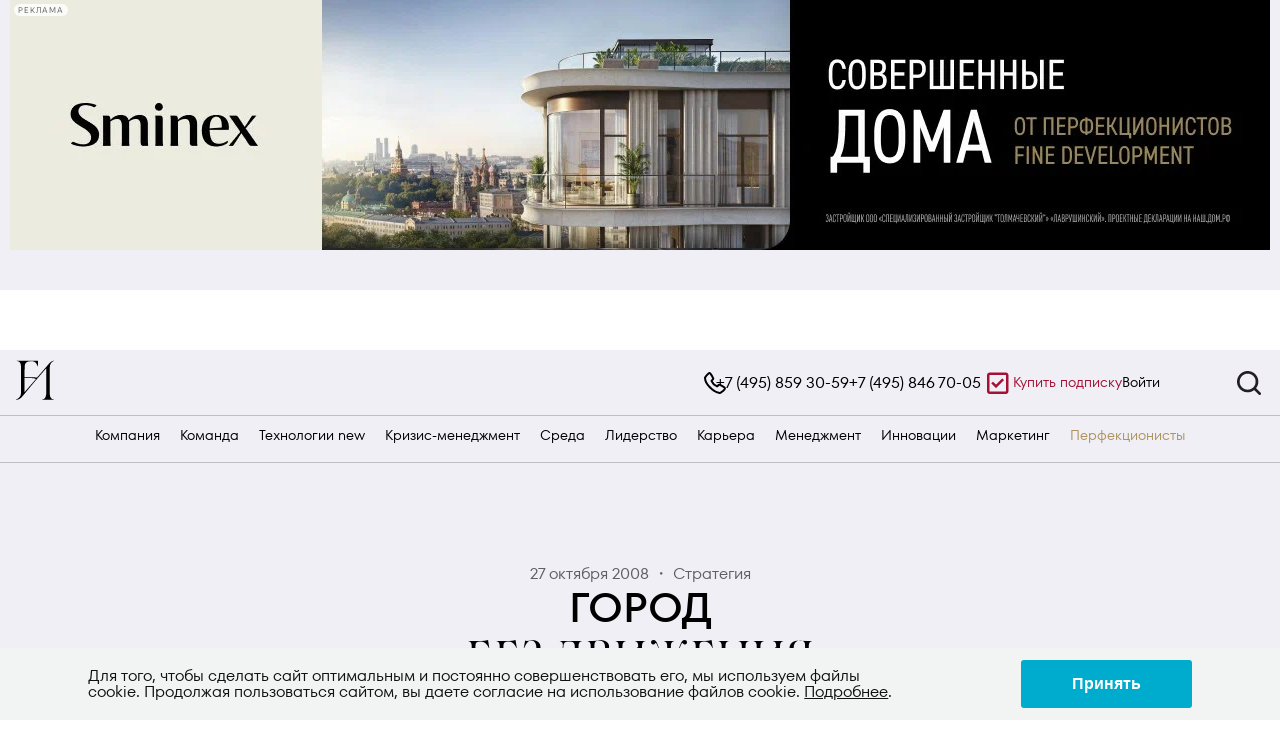

--- FILE ---
content_type: text/html; charset=UTF-8
request_url: https://big-i.ru/management/strategiya/a9386/
body_size: 49664
content:
<!DOCTYPE html>
<html lang="ru">
<head>
    <meta charset="UTF-8">
    <meta http-equiv="X-UA-Compatible" content="IE=edge">
    <meta http-equiv="Content-Type" content="text/html; charset=UTF-8" />
<meta name="robots" content="index, follow" />
<meta name="keywords" content="Большие идеи" />
<meta name="description" content="Большие идеи" />
<script>window.dataLayer = window.dataLayer || []; if (typeof gtag != "function") {function gtag(){dataLayer.push(arguments);}}; </script>


<link href="/bitrix/cache/css/s1/hbr/page_c1d77f93a527241f0bbd620e0056eabe/page_c1d77f93a527241f0bbd620e0056eabe_v1.css?17319489994203" type="text/css"  rel="stylesheet" />
<link href="/bitrix/cache/css/s1/hbr/template_293461c6172bbbe8372fac68c7cde0fe/template_293461c6172bbbe8372fac68c7cde0fe_v1.css?17319489984261" type="text/css"  data-template-style="true" rel="stylesheet" />
<script type="text/javascript">if(!window.BX)window.BX={};if(!window.BX.message)window.BX.message=function(mess){if(typeof mess==='object'){for(let i in mess) {BX.message[i]=mess[i];} return true;}};</script>
<script type="text/javascript">(window.BX||top.BX).message({'pull_server_enabled':'Y','pull_config_timestamp':'1634027257','pull_guest_mode':'N','pull_guest_user_id':'0'});(window.BX||top.BX).message({'PULL_OLD_REVISION':'Для продолжения корректной работы с сайтом необходимо перезагрузить страницу.'});</script>
<script type="text/javascript">(window.BX||top.BX).message({'JS_CORE_LOADING':'Загрузка...','JS_CORE_NO_DATA':'- Нет данных -','JS_CORE_WINDOW_CLOSE':'Закрыть','JS_CORE_WINDOW_EXPAND':'Развернуть','JS_CORE_WINDOW_NARROW':'Свернуть в окно','JS_CORE_WINDOW_SAVE':'Сохранить','JS_CORE_WINDOW_CANCEL':'Отменить','JS_CORE_WINDOW_CONTINUE':'Продолжить','JS_CORE_H':'ч','JS_CORE_M':'м','JS_CORE_S':'с','JSADM_AI_HIDE_EXTRA':'Скрыть лишние','JSADM_AI_ALL_NOTIF':'Показать все','JSADM_AUTH_REQ':'Требуется авторизация!','JS_CORE_WINDOW_AUTH':'Войти','JS_CORE_IMAGE_FULL':'Полный размер'});</script>

<script type="text/javascript" src="/bitrix/js/main/core/core.min.js?1661337196216421"></script>

<script>BX.setJSList(['/bitrix/js/main/core/core_ajax.js','/bitrix/js/main/core/core_promise.js','/bitrix/js/main/polyfill/promise/js/promise.js','/bitrix/js/main/loadext/loadext.js','/bitrix/js/main/loadext/extension.js','/bitrix/js/main/polyfill/promise/js/promise.js','/bitrix/js/main/polyfill/find/js/find.js','/bitrix/js/main/polyfill/includes/js/includes.js','/bitrix/js/main/polyfill/matches/js/matches.js','/bitrix/js/ui/polyfill/closest/js/closest.js','/bitrix/js/main/polyfill/fill/main.polyfill.fill.js','/bitrix/js/main/polyfill/find/js/find.js','/bitrix/js/main/polyfill/matches/js/matches.js','/bitrix/js/main/polyfill/core/dist/polyfill.bundle.js','/bitrix/js/main/core/core.js','/bitrix/js/main/polyfill/intersectionobserver/js/intersectionobserver.js','/bitrix/js/main/lazyload/dist/lazyload.bundle.js','/bitrix/js/main/polyfill/core/dist/polyfill.bundle.js','/bitrix/js/main/parambag/dist/parambag.bundle.js']);
BX.setCSSList(['/bitrix/js/main/lazyload/dist/lazyload.bundle.css','/bitrix/js/main/parambag/dist/parambag.bundle.css']);</script>
<script type="text/javascript">(window.BX||top.BX).message({'LANGUAGE_ID':'ru','FORMAT_DATE':'DD.MM.YYYY','FORMAT_DATETIME':'DD.MM.YYYY HH:MI:SS','COOKIE_PREFIX':'BITRIX_SM','SERVER_TZ_OFFSET':'10800','UTF_MODE':'Y','SITE_ID':'s1','SITE_DIR':'/','USER_ID':'','SERVER_TIME':'1769424837','USER_TZ_OFFSET':'0','USER_TZ_AUTO':'Y','bitrix_sessid':'4b4bad5f736ddf09ddf3c9a6bcefef39'});</script>


<script type="text/javascript" src="/bitrix/js/pull/protobuf/protobuf.min.js?163127081976433"></script>
<script type="text/javascript" src="/bitrix/js/pull/protobuf/model.min.js?163127081914190"></script>
<script type="text/javascript" src="/bitrix/js/main/core/core_promise.min.js?16312706942490"></script>
<script type="text/javascript" src="/bitrix/js/rest/client/rest.client.min.js?16312708239240"></script>
<script type="text/javascript" src="/bitrix/js/pull/client/pull.client.min.js?165650166444545"></script>
<script type="text/javascript" src="/bitrix/js/arturgolubev.ecommerce/script_event_mode.js?16461390553225"></script>
<script type="text/javascript">BX.setJSList(['/bitrix/components/sprint.editor/blocks/templates/.default/_script.js','/bitrix/templates/hbr/js/jquery.min.js']);</script>
<script type="text/javascript">BX.setCSSList(['/bitrix/templates/hbr/components/bitrix/news.detail/article-new/style.css','/bitrix/templates/hbr/components/bitrix/news.list/read-more-new/style.css','/bitrix/templates/hbr/components/bitrix/news.list/read-more-new--mobile/style.css','/bitrix/components/sprint.editor/blocks/templates/.default/_style.css','/bitrix/components/niges/cookiesaccept/templates/.default/style.css','/bitrix/templates/hbr/template_styles.css']);</script>
<script type="text/javascript">
					(function () {
						"use strict";

						var counter = function ()
						{
							var cookie = (function (name) {
								var parts = ("; " + document.cookie).split("; " + name + "=");
								if (parts.length == 2) {
									try {return JSON.parse(decodeURIComponent(parts.pop().split(";").shift()));}
									catch (e) {}
								}
							})("BITRIX_CONVERSION_CONTEXT_s1");

							if (cookie && cookie.EXPIRE >= BX.message("SERVER_TIME"))
								return;

							var request = new XMLHttpRequest();
							request.open("POST", "/bitrix/tools/conversion/ajax_counter.php", true);
							request.setRequestHeader("Content-type", "application/x-www-form-urlencoded");
							request.send(
								"SITE_ID="+encodeURIComponent("s1")+
								"&sessid="+encodeURIComponent(BX.bitrix_sessid())+
								"&HTTP_REFERER="+encodeURIComponent(document.referrer)
							);
						};

						if (window.frameRequestStart === true)
							BX.addCustomEvent("onFrameDataReceived", counter);
						else
							BX.ready(counter);
					})();
				</script>
<script type="text/javascript">
		if (window == window.top) {
			document.addEventListener("DOMContentLoaded", function() {
			    var div = document.createElement("div");
			    div.innerHTML = ' <div id="nca-cookiesaccept-line" class="nca-cookiesaccept-line style-1 " > <div id="nca-nca-position-left"id="nca-bar" class="nca-bar nca-style- nca-animation-none nca-position-left container "> <div class="nca-cookiesaccept-line-text">Для того, чтобы сделать сайт оптимальным и постоянно совершенствовать его, мы используем файлы cookie. Продолжая пользоваться сайтом, вы даете согласие на использование файлов cookie. <a href="https://info.big-i.ru/privacy_user/" rel="nofollow" target="_blank">Подробнее</a>.</div> <div><button type="button" id="nca-cookiesaccept-line-accept-btn" onclick="ncaCookieAcceptBtn()" >Принять</button></div> </div> </div> ';
				document.body.appendChild(div);
			});
		}

		function ncaCookieAcceptBtn(){ 
			var alertWindow = document.getElementById("nca-cookiesaccept-line");
			alertWindow.remove();

			var cookie_string = "NCA_COOKIE_ACCEPT_1" + "=" + escape("Y"); 
			var expires = new Date((new Date).getTime() + (1000 * 60 * 60 * 24 * 730)); 
			cookie_string += "; expires=" + expires.toUTCString(); 
			cookie_string += "; path=" + escape ("/"); 
			document.cookie = cookie_string; 
			
		}

		function ncaCookieAcceptCheck(){		
			var closeCookieValue = "N"; 
			var value = "; " + document.cookie;
			var parts = value.split("; " + "NCA_COOKIE_ACCEPT_1" + "=");
			if (parts.length == 2) { 
				closeCookieValue = parts.pop().split(";").shift(); 
			}
			if(closeCookieValue != "Y") { 
				/*document.head.insertAdjacentHTML("beforeend", "<style>#nca-cookiesaccept-line {display:flex}</style>")*/
			} else { 
				document.head.insertAdjacentHTML("beforeend", "<style>#nca-cookiesaccept-line {display:none}</style>")
			}
		}

		ncaCookieAcceptCheck();

	</script>
 <style> .nca-cookiesaccept-line { box-sizing: border-box !important; margin: 0 !important; border: none !important; width: 100% !important; min-height: 10px !important; max-height: 250px !important; display: block; clear: both !important; padding: 12px !important; /* position: absolute; */ position: fixed; bottom: 0px !important; opacity: 1; transform: translateY(0%); z-index: 1000140; } .nca-cookiesaccept-line > div { display: flex; align-items: center; } .nca-cookiesaccept-line > div > div { padding-left: 5%; padding-right: 5%; } .nca-cookiesaccept-line a { color: inherit; text-decoration:underline; } @media screen and (max-width:767px) { .nca-cookiesaccept-line > div > div { padding-left: 1%; padding-right: 1%; } } </style> <span id="nca-new-styles"></span> <span id="fit_new_css"></span> 



<script type="text/javascript"  src="/bitrix/cache/js/s1/hbr/template_3a425e02756aacc3bd8007dcc5eae6a1/template_3a425e02756aacc3bd8007dcc5eae6a1_v1.js?173194901087190"></script>
<script type="text/javascript"  src="/bitrix/cache/js/s1/hbr/page_c5a5511b6db38a16a1b656d98e7f59ec/page_c5a5511b6db38a16a1b656d98e7f59ec_v1.js?17319490101402"></script>
<script type="text/javascript">var _ba = _ba || []; _ba.push(["aid", "b5be0fe84b624476c0591c143ed17739"]); _ba.push(["host", "big-i.ru"]); (function() {var ba = document.createElement("script"); ba.type = "text/javascript"; ba.async = true;ba.src = (document.location.protocol == "https:" ? "https://" : "http://") + "bitrix.info/ba.js";var s = document.getElementsByTagName("script")[0];s.parentNode.insertBefore(ba, s);})();</script>


    <meta property="og:type" content="website"><meta property="og:title" content="Город без движения"/><meta property="og:description" content="Готовы ли наши читатели платить за дороги без пробок? Мы провели опрос, в котором приняли участие 1485 человек. Перед вами его результаты"/><meta property="og:url" content="https://big-i.ru/management/strategiya/a9386/"><meta property="og:site_name" content="Большие Идеи"><meta property="og:image" content="https://big-i.ru/upload/iblock/a29/b3qcwcrho2f7ck2thv0o61pv82sb6xug.jpg"><meta property="og:image:type" content="image/jpeg" /><meta property="og:image:width" content="270" /><meta property="og:image:height" content="270" /><meta property="og:image:alt" content="Город без движения" /><meta property="twitter:card" content="summary_large_image" /><meta name="twitter:url" content="https://big-i.ru/management/strategiya/a9386/"><meta name="twitter:title" content="Город без движения"><meta property="twitter:description" content="Готовы ли наши читатели платить за дороги без пробок? Мы провели опрос, в котором приняли участие 1485 человек. Перед вами его результаты"/><meta name="twitter:image" content="https://big-i.ru/upload/iblock/a29/b3qcwcrho2f7ck2thv0o61pv82sb6xug.jpg"><meta name="twitter:image:alt" content="Город без движения"><link rel="image_src" href="https://big-i.ru/upload/iblock/a29/b3qcwcrho2f7ck2thv0o61pv82sb6xug.jpg" />    <script>(function(w,d,s,l,i){w[l]=w[l]||[];w[l].push({'gtm.start':
                new Date().getTime(),event:'gtm.js'});var f=d.getElementsByTagName(s)[0],
            j=d.createElement(s),dl=l!='dataLayer'?'&l='+l:'';j.async=true;j.src=
            'https://www.googletagmanager.com/gtm.js?id='+i+dl;f.parentNode.insertBefore(j,f);
        })(window,document,'script','dataLayer','GTM-P2T278K');</script>
    <script async src="https://www.googletagmanager.com/gtag/js?id=UA-116490403-1"></script>
    <script>
        window.dataLayer = window.dataLayer || [];
        function gtag(){dataLayer.push(arguments);}
        gtag('js', new Date());

        gtag('config', 'UA-116490403-1');
    </script>
    <script type="text/javascript" >
        (function(m,e,t,r,i,k,a){m[i]=m[i]||function(){(m[i].a=m[i].a||[]).push(arguments)};
            m[i].l=1*new Date();k=e.createElement(t),a=e.getElementsByTagName(t)[0],k.async=1,k.src=r,a.parentNode.insertBefore(k,a)})
        (window, document, "script", "https://mc.yandex.ru/metrika/tag.js", "ym");

        ym(33704129, "init", {
            clickmap:true,
            trackLinks:true,
            accurateTrackBounce:true,
            webvisor:true,
            trackHash:true,
            ecommerce:"dataLayer"
        });
    </script>
    <noscript><div><img src="https://mc.yandex.ru/watch/33704129" style="position:absolute; left:-9999px;" alt="" /></div></noscript>
    <link rel="apple-touch-icon" type="image/png" href="" />
    <meta name="apple-mobile-web-app-title" content="">
    <title>Город без движения | Большие Идеи</title>
        <meta name="viewport" content="width=device-width, initial-scale=1.0">

            <link rel="icon" href="/images/fav-idea-white.svg" type="image/svg+xml">
    
    <link rel="stylesheet" href="/bitrix/templates/hbr/css/app.css?v=1769424837">

    <link rel="stylesheet" href="/assets/swiper-bundle.min.css" />
    <script src="/assets/swiper-bundle.min.js"></script>
    
    <script src="/bitrix/templates/hbr/js/hbr.js?v=1769424837"></script>
    <script>window.yaContextCb = window.yaContextCb || []</script>
    <script src="https://yandex.ru/ads/system/context.js" async></script>
    <link rel="stylesheet" href="https://cdn.jsdelivr.net/npm/@fancyapps/ui@5.0/dist/fancybox/fancybox.css" />
    <script src="https://cdn.jsdelivr.net/npm/@fancyapps/ui@5.0/dist/fancybox/fancybox.umd.js"></script>
    <meta name="google-site-verification" content="T8PuZfCWxrA1-OdR0Mn7TMBqvhCSdaQV6h31WoBfSIM" />
    <link href="/bitrix/templates/hbr/assets/css/style.min.css?v=1769424837" rel="stylesheet">
    <script src="https://www.google.com/recaptcha/api.js?render=6LfHyYIqAAAAALvGlEcazPnDuR7o8EEizKaIz-4u"></script>
</head>
<body>
<!-- Google Tag Manager (noscript) -->
<noscript><iframe src="https://www.googletagmanager.com/ns.html?id=GTM-P2T278K"
                  height="0" width="0" style="display:none;visibility:hidden"></iframe></noscript>
<!-- End Google Tag Manager (noscript) -->

    <!--Зона баннера-->
    <div id="bg_w" class="container bg_w"><!--div id="banner_top" class=""></div-->
                    <!--AdFox START-->
            <!--axelspringer-->
            <!--Площадка: HBR / * / *-->
            <!--Тип баннера: 1000x90js новый-->
            <!--Расположение: <верх страницы>-->
            <div id="adfox_163049854233536828"></div>
            <script>
                window.yaContextCb.push(()=>{
                    Ya.adfoxCode.create({
                        ownerId: 162070,
                        containerId: 'adfox_163049854233536828',
                        params: {
                            pp: 'g',
                            ps: 'fdje',
                            p2: 'evgu',
                            puid1: '',
                            puid2: ''
                        }
                    });
                })
            </script>
            </div>
    <!--end Зона баннера-->
<header class="header">
    <div class="header__top">
        <div class="container">
            <div class="grid">
                <div class="header__logo col-1">
                    <a href="/">
                        <img src="/bitrix/templates/hbr/assets/images/header/Logo_big_ideas-desktop.svg" alt="Big-i">
                    </a>
                </div>
                                    <nav role="navigation" tabindex="2" class="header__top-menu top-menu col-10">
                        <div class="top-menu__telephone-block">
                            <span class="top-menu__icon">
                                <svg width="22" height="22" viewBox="0 0 22 22" fill="none" xmlns="http://www.w3.org/2000/svg">
                                    <g clip-path="url(#clip0_598_1422)">
                                        <path d="M1.08461 5.5498C1.98832 3.93619 3.24467 2.55421 4.66143 1.36949C5.37623 0.759952 6.09719 1.13675 6.46326 1.63546C7.51059 3.10333 8.5937 4.6039 9.18332 6.32224C9.49685 7.24043 8.48304 7.7602 7.93311 8.311C7.46645 8.71496 7.45527 8.71162 7.69559 9.26963C8.73882 11.6934 10.5002 13.3844 12.9798 14.3426C13.1921 14.4252 13.3207 14.4119 13.471 14.2246C13.7695 13.8517 14.0936 13.4976 14.4211 13.1468C14.8341 12.7035 15.3449 12.565 15.901 12.8193C16.6142 13.1446 17.3273 13.4804 18.0013 13.8766C18.8027 14.3482 19.5661 14.8846 20.3402 15.4021C20.6588 15.6149 20.8488 15.923 20.9443 16.2937C21.0561 17.7804 17.7783 19.9055 16.6058 20.7095C16.1106 21.0215 15.6182 20.9666 15.0968 20.8647C9.30962 19.8927 0.496671 11.6224 1.08461 5.5498Z" stroke="black" stroke-width="2" stroke-miterlimit="10"/>
                                    </g>
                                    <defs>
                                        <clipPath id="clip0_598_1422">
                                            <rect width="22" height="22" fill="white"/>
                                        </clipPath>
                                    </defs>
                                </svg>
                            </span>
                            <a class="top-menu__telephone" href="tel:+74958593059">+7 (495) 859 30-59</a>
                            <a class="top-menu__telephone" href="tel:+74958467005">+7 (495) 846 70-05</a>
                        </div>
                        <span class="top-menu__span">
                            <svg width="32" height="32" viewBox="0 0 32 32" fill="none" xmlns="http://www.w3.org/2000/svg">
                                <rect x="7.25" y="6.75" width="19" height="19" rx="1.75" stroke="#A41134" stroke-width="2.5"/>
                                <path d="M22.1057 12.1673L14.9707 19.3022L11.177 15.5085" stroke="#A41134" stroke-width="2.5"/>
                            </svg>
                            <a class="top-menu__link color-red" href="/get-subscribe/" target="_blank" rel="nofollow">Купить подписку</a>
                        </span>
<!--                        <a class="top-menu__link" href="/archive/buy/">Купить журнал HBR</a>-->
                        <a class="top-menu__link" href="/auth/?backurl=/management/strategiya/a9386/">Войти</a>
                    </nav>
                    <div class="header__mobile-telephone col-1">
                        <a href="javascript:void(0)" class="header__mobile-telephone-button">
                            <svg width="26" height="26" viewBox="0 0 26 26" fill="none" xmlns="http://www.w3.org/2000/svg">
                                <path d="M1.28306 6.55907C2.35107 4.65208 3.83586 3.01883 5.5102 1.61871C6.35497 0.898347 7.20702 1.34365 7.63964 1.93304C8.8774 3.6678 10.1574 5.4412 10.8543 7.47196C11.2248 8.55709 10.0267 9.17137 9.37673 9.82232C8.82522 10.2997 8.81201 10.2958 9.09603 10.9552C10.3289 13.8197 12.4106 15.8181 15.341 16.9506C15.592 17.0482 15.7439 17.0325 15.9215 16.8111C16.2743 16.3704 16.6573 15.9519 17.0444 15.5374C17.5325 15.0135 18.1362 14.8498 18.7934 15.1504C19.6362 15.5348 20.4789 15.9316 21.2755 16.3999C22.2226 16.9572 23.1249 17.5911 24.0397 18.2027C24.4161 18.4542 24.6407 18.8183 24.7536 19.2564C24.8857 21.0134 21.012 23.5249 19.6262 24.4751C19.041 24.8438 18.4592 24.779 17.8429 24.6585C11.0035 23.5098 0.588218 13.7358 1.28306 6.55907Z" stroke="black" stroke-width="2.4" stroke-miterlimit="10"/>
                            </svg>
                        </a>
                        <div class="header__mobile-telephone-dropdown">
                            <a class="top-menu__telephone" href="tel:+74958593059">+7 (495) 859 30-59</a>
                            <a class="top-menu__telephone" href="tel:+74958467005">+7 (495) 846 70-05</a>
                        </div>
                    </div>
                    <div class="header__search search  col-1 ">
    <button role="button" class="search__toggle-button" id="search__toggle-button">
        <svg data-action="search-open" width="32" height="32" viewBox="0 0 32 32" fill="none" xmlns="http://www.w3.org/2000/svg">
            <path d="M27.6133 25.72L23.08 21.2C24.5427 19.3366 25.3363 17.0355 25.3333 14.6667C25.3333 12.557 24.7077 10.4947 23.5357 8.74059C22.3636 6.98646 20.6977 5.61929 18.7486 4.81196C16.7996 4.00462 14.6548 3.79339 12.5857 4.20496C10.5166 4.61654 8.61596 5.63244 7.1242 7.1242C5.63244 8.61596 4.61654 10.5166 4.20496 12.5857C3.79339 14.6548 4.00462 16.7996 4.81196 18.7486C5.61929 20.6977 6.98646 22.3636 8.74059 23.5357C10.4947 24.7077 12.557 25.3333 14.6667 25.3333C17.0355 25.3363 19.3366 24.5427 21.2 23.08L25.72 27.6133C25.844 27.7383 25.9914 27.8375 26.1539 27.9052C26.3164 27.9729 26.4907 28.0077 26.6667 28.0077C26.8427 28.0077 27.017 27.9729 27.1794 27.9052C27.3419 27.8375 27.4894 27.7383 27.6133 27.6133C27.7383 27.4894 27.8375 27.3419 27.9052 27.1794C27.9729 27.017 28.0077 26.8427 28.0077 26.6667C28.0077 26.4907 27.9729 26.3164 27.9052 26.1539C27.8375 25.9914 27.7383 25.844 27.6133 25.72ZM6.66667 14.6667C6.66667 13.0844 7.13586 11.5377 8.01491 10.2221C8.89397 8.90652 10.1434 7.88114 11.6052 7.27564C13.067 6.67013 14.6755 6.51171 16.2274 6.82039C17.7792 7.12907 19.2047 7.891 20.3235 9.00982C21.4423 10.1286 22.2043 11.5541 22.513 13.1059C22.8216 14.6578 22.6632 16.2663 22.0577 17.7281C21.4522 19.1899 20.4268 20.4394 19.1112 21.3184C17.7956 22.1975 16.2489 22.6667 14.6667 22.6667C12.5449 22.6667 10.5101 21.8238 9.00982 20.3235C7.50953 18.8232 6.66667 16.7884 6.66667 14.6667Z" fill="#231F20"/>
        </svg>
        <svg data-action="search-close" width="32" height="32" viewBox="0 0 32 32" fill="none" xmlns="http://www.w3.org/2000/svg">
            <path d="M17.8799 16.0006L23.6132 10.2806C23.8643 10.0295 24.0054 9.68897 24.0054 9.33391C24.0054 8.97884 23.8643 8.63831 23.6132 8.38724C23.3622 8.13617 23.0217 7.99512 22.6666 7.99512C22.3115 7.99512 21.971 8.13617 21.7199 8.38724L15.9999 14.1206L10.2799 8.38724C10.0288 8.13617 9.68832 7.99512 9.33325 7.99512C8.97818 7.99512 8.63766 8.13617 8.38659 8.38724C8.13551 8.63831 7.99446 8.97884 7.99446 9.33391C7.99446 9.68897 8.13551 10.0295 8.38659 10.2806L14.1199 16.0006L8.38659 21.7206C8.26161 21.8445 8.16242 21.992 8.09473 22.1545C8.02704 22.3169 7.99219 22.4912 7.99219 22.6672C7.99219 22.8433 8.02704 23.0175 8.09473 23.18C8.16242 23.3425 8.26161 23.49 8.38659 23.6139C8.51054 23.7389 8.658 23.8381 8.82048 23.9058C8.98296 23.9735 9.15724 24.0083 9.33325 24.0083C9.50927 24.0083 9.68354 23.9735 9.84602 23.9058C10.0085 23.8381 10.156 23.7389 10.2799 23.6139L15.9999 17.8806L21.7199 23.6139C21.8439 23.7389 21.9913 23.8381 22.1538 23.9058C22.3163 23.9735 22.4906 24.0083 22.6666 24.0083C22.8426 24.0083 23.0169 23.9735 23.1794 23.9058C23.3418 23.8381 23.4893 23.7389 23.6132 23.6139C23.7382 23.49 23.8374 23.3425 23.9051 23.18C23.9728 23.0175 24.0076 22.8433 24.0076 22.6672C24.0076 22.4912 23.9728 22.3169 23.9051 22.1545C23.8374 21.992 23.7382 21.8445 23.6132 21.7206L17.8799 16.0006Z" fill="black"/>
        </svg>
    </button>
    <form action="/search" method="get" class="search__input-field-wrapper" id="search__input-field-wrapper">
        <input type="hidden" name="recaptcha_response" id="recaptchaResponse">
        <div class="grid">
            <div class="search__icon col-1">
                <svg width="32" height="32" viewBox="0 0 32 32" fill="none" xmlns="http://www.w3.org/2000/svg">
                    <path d="M27.6133 25.72L23.08 21.2C24.5427 19.3366 25.3363 17.0355 25.3333 14.6667C25.3333 12.557 24.7077 10.4947 23.5357 8.74059C22.3636 6.98646 20.6977 5.61929 18.7486 4.81196C16.7996 4.00462 14.6548 3.79339 12.5857 4.20496C10.5166 4.61654 8.61596 5.63244 7.1242 7.1242C5.63244 8.61596 4.61654 10.5166 4.20496 12.5857C3.79339 14.6548 4.00462 16.7996 4.81196 18.7486C5.61929 20.6977 6.98646 22.3636 8.74059 23.5357C10.4947 24.7077 12.557 25.3333 14.6667 25.3333C17.0355 25.3363 19.3366 24.5427 21.2 23.08L25.72 27.6133C25.844 27.7383 25.9914 27.8375 26.1539 27.9052C26.3164 27.9729 26.4907 28.0077 26.6667 28.0077C26.8427 28.0077 27.017 27.9729 27.1794 27.9052C27.3419 27.8375 27.4894 27.7383 27.6133 27.6133C27.7383 27.4894 27.8375 27.3419 27.9052 27.1794C27.9729 27.017 28.0077 26.8427 28.0077 26.6667C28.0077 26.4907 27.9729 26.3164 27.9052 26.1539C27.8375 25.9914 27.7383 25.844 27.6133 25.72ZM6.66667 14.6667C6.66667 13.0844 7.13586 11.5377 8.01491 10.2221C8.89397 8.90652 10.1434 7.88114 11.6052 7.27564C13.067 6.67013 14.6755 6.51171 16.2274 6.82039C17.7792 7.12907 19.2047 7.891 20.3235 9.00982C21.4423 10.1286 22.2043 11.5541 22.513 13.1059C22.8216 14.6578 22.6632 16.2663 22.0577 17.7281C21.4522 19.1899 20.4268 20.4394 19.1112 21.3184C17.7956 22.1975 16.2489 22.6667 14.6667 22.6667C12.5449 22.6667 10.5101 21.8238 9.00982 20.3235C7.50953 18.8232 6.66667 16.7884 6.66667 14.6667Z" fill="#231F20"/>
                </svg>
            </div>
            <div class="col-10 search__input-group">
                <input placeholder=" "  autocomplete="off" name="q"  type="text" id="search__input-field" class="search__input-field">
                <label class="search__input-label" for="search__input-field">Поиск больших идей...</label>
            </div>
            <div class="search__close col-1">
                <svg class="search__close-button" id="search__close-button" width="18" height="18" viewBox="0 0 18 18" fill="none" xmlns="http://www.w3.org/2000/svg">
                    <path d="M10.8799 9.00057L16.6132 3.28057C16.8643 3.0295 17.0054 2.68897 17.0054 2.33391C17.0054 1.97884 16.8643 1.63831 16.6132 1.38724C16.3622 1.13617 16.0217 0.995117 15.6666 0.995117C15.3115 0.995117 14.971 1.13617 14.7199 1.38724L8.99992 7.12057L3.27992 1.38724C3.02885 1.13617 2.68832 0.995117 2.33325 0.995117C1.97818 0.995117 1.63766 1.13617 1.38659 1.38724C1.13551 1.63831 0.994463 1.97884 0.994463 2.33391C0.994463 2.68897 1.13551 3.0295 1.38659 3.28057L7.11992 9.00057L1.38659 14.7206C1.26161 14.8445 1.16242 14.992 1.09473 15.1545C1.02704 15.3169 0.992188 15.4912 0.992188 15.6672C0.992188 15.8433 1.02704 16.0175 1.09473 16.18C1.16242 16.3425 1.26161 16.49 1.38659 16.6139C1.51054 16.7389 1.658 16.8381 1.82048 16.9058C1.98296 16.9735 2.15724 17.0083 2.33325 17.0083C2.50927 17.0083 2.68354 16.9735 2.84602 16.9058C3.0085 16.8381 3.15597 16.7389 3.27992 16.6139L8.99992 10.8806L14.7199 16.6139C14.8439 16.7389 14.9913 16.8381 15.1538 16.9058C15.3163 16.9735 15.4906 17.0083 15.6666 17.0083C15.8426 17.0083 16.0169 16.9735 16.1794 16.9058C16.3418 16.8381 16.4893 16.7389 16.6132 16.6139C16.7382 16.49 16.8374 16.3425 16.9051 16.18C16.9728 16.0175 17.0076 15.8433 17.0076 15.6672C17.0076 15.4912 16.9728 15.3169 16.9051 15.1545C16.8374 14.992 16.7382 14.8445 16.6132 14.7206L10.8799 9.00057Z" fill="black"/>
                </svg>
                <button disabled class="button">
                    <svg width="21" height="21" viewBox="0 0 21 21" fill="none" xmlns="http://www.w3.org/2000/svg">
                        <path d="M4.66683 11.3337H14.5502L11.5252 14.967C11.4551 15.0513 11.4024 15.1485 11.3699 15.2531C11.3374 15.3578 11.3259 15.4678 11.336 15.5769C11.3563 15.7973 11.4633 16.0005 11.6335 16.142C11.8037 16.2834 12.0231 16.3515 12.2434 16.3312C12.4638 16.3109 12.667 16.2038 12.8085 16.0337L16.9752 11.0337C17.0032 10.9939 17.0283 10.9521 17.0502 10.9087C17.0502 10.867 17.0918 10.842 17.1085 10.8003C17.1463 10.7048 17.166 10.6031 17.1668 10.5003C17.166 10.3976 17.1463 10.2959 17.1085 10.2003C17.1085 10.1587 17.0668 10.1337 17.0502 10.092C17.0283 10.0485 17.0032 10.0068 16.9752 9.96699L12.8085 4.96699C12.7301 4.87292 12.632 4.79727 12.5211 4.74542C12.4102 4.69357 12.2893 4.66679 12.1668 4.66699C11.9721 4.66661 11.7834 4.73443 11.6335 4.85866C11.5491 4.92862 11.4794 5.01454 11.4282 5.11149C11.3771 5.20845 11.3456 5.31454 11.3355 5.42368C11.3255 5.53283 11.3371 5.64289 11.3696 5.74756C11.4021 5.85223 11.455 5.94945 11.5252 6.03366L14.5502 9.66699H4.66683C4.44582 9.66699 4.23385 9.75479 4.07757 9.91107C3.92129 10.0674 3.8335 10.2793 3.8335 10.5003C3.8335 10.7213 3.92129 10.9333 4.07757 11.0896C4.23385 11.2459 4.44582 11.3337 4.66683 11.3337Z" fill="#A41134"/>
                    </svg>
                </button>
            </div>
        </div>
    </form>
</div>                            </div>
        </div>
    </div>
    <div class="header__bottom">
        <div class="container">
            <style>
    a.tochka-rosta{
        color: rgba(127, 66, 225, 1) !important;
    }
    a.sminex-menu-item{
        color: rgba(174, 148, 95, 1) !important;
    }
</style>
<nav role="navigation" tabindex="1" class="header__main-menu main-menu">
    <ul class="main-menu__list">
                    <li class="main-menu__item" data-id="64">
                <a href="/kompaniya/" class="main-menu__link   ">Компания</a>
                                    <ul class="main-menu__child-list" data-id="64">
                                                    <li class="main-menu__child-item">
                                <a class="main-menu__child-link" href="/kompaniya/strategiya-new/">Стратегия new</a>
                            </li>
                                                    <li class="main-menu__child-item">
                                <a class="main-menu__child-link" href="/kompaniya/menedzhment/">Менеджмент</a>
                            </li>
                                                    <li class="main-menu__child-item">
                                <a class="main-menu__child-link" href="/kompaniya/markting-i-prodazhi/">Марктинг и продажи</a>
                            </li>
                                            </ul>
                            </li>
                    <li class="main-menu__item" data-id="68">
                <a href="/komanda/" class="main-menu__link   ">Команда</a>
                                    <ul class="main-menu__child-list" data-id="68">
                                                    <li class="main-menu__child-item">
                                <a class="main-menu__child-link" href="/komanda/upravlenie-lyudmi/">Управление людьми</a>
                            </li>
                                                    <li class="main-menu__child-item">
                                <a class="main-menu__child-link" href="/komanda/razvitie/">Развитие</a>
                            </li>
                                                    <li class="main-menu__child-item">
                                <a class="main-menu__child-link" href="/komanda/kommunikatsii-new/">Коммуникации new</a>
                            </li>
                                            </ul>
                            </li>
                    <li class="main-menu__item" data-id="72">
                <a href="/tekhnologii-new/" class="main-menu__link   ">Технологии new</a>
                                    <ul class="main-menu__child-list" data-id="72">
                                                    <li class="main-menu__child-item">
                                <a class="main-menu__child-link" href="/tekhnologii-new/upravlenie-innovatsiyami-new/">Управление инновациями new</a>
                            </li>
                                                    <li class="main-menu__child-item">
                                <a class="main-menu__child-link" href="/tekhnologii-new/trendy-new/">Тренды new</a>
                            </li>
                                                    <li class="main-menu__child-item">
                                <a class="main-menu__child-link" href="/tekhnologii-new/ii/">ИИ</a>
                            </li>
                                            </ul>
                            </li>
                    <li class="main-menu__item" data-id="57">
                <a href="/krizis/" class="main-menu__link   ">Кризис-менеджмент</a>
                            </li>
                    <li class="main-menu__item" data-id="76">
                <a href="/sreda/" class="main-menu__link   ">Среда</a>
                                    <ul class="main-menu__child-list" data-id="76">
                                                    <li class="main-menu__child-item">
                                <a class="main-menu__child-link" href="/sreda/biznes-i-obshchestvo-new/">Бизнес и общество new</a>
                            </li>
                                                    <li class="main-menu__child-item">
                                <a class="main-menu__child-link" href="/sreda/ekonomika-new/">Экономика new</a>
                            </li>
                                                    <li class="main-menu__child-item">
                                <a class="main-menu__child-link" href="/sreda/nauka-new/">Наука new</a>
                            </li>
                                            </ul>
                            </li>
                    <li class="main-menu__item" data-id="4">
                <a href="/liderstvo/" class="main-menu__link   ">Лидерство</a>
                                    <ul class="main-menu__child-list" data-id="4">
                                                    <li class="main-menu__child-item">
                                <a class="main-menu__child-link" href="/liderstvo/psikhologiya/">Психология</a>
                            </li>
                                                    <li class="main-menu__child-item">
                                <a class="main-menu__child-link" href="/liderstvo/delo-zhizni/">Дело жизни</a>
                            </li>
                                                    <li class="main-menu__child-item">
                                <a class="main-menu__child-link" href="/liderstvo/lidery/">Лидеры</a>
                            </li>
                                                    <li class="main-menu__child-item">
                                <a class="main-menu__child-link" href="/liderstvo/emotsionalnyy-intellekt/">Эмоциональный интеллект</a>
                            </li>
                                            </ul>
                            </li>
                    <li class="main-menu__item" data-id="1">
                <a href="/karera/" class="main-menu__link   ">Карьера</a>
                                    <ul class="main-menu__child-list" data-id="1">
                                                    <li class="main-menu__child-item">
                                <a class="main-menu__child-link" href="/karera/professionalnyy-i-lichnostnyy-rost/">Профессиональный и личностный рост</a>
                            </li>
                                                    <li class="main-menu__child-item">
                                <a class="main-menu__child-link" href="/karera/lichnye-kachestva-i-navyki/">Личные качества и навыки</a>
                            </li>
                                                    <li class="main-menu__child-item">
                                <a class="main-menu__child-link" href="/karera/upravlenie-vremenem/">Управление временем</a>
                            </li>
                                                    <li class="main-menu__child-item">
                                <a class="main-menu__child-link" href="/karera/kommunikatsii/">Коммуникации</a>
                            </li>
                                            </ul>
                            </li>
                    <li class="main-menu__item" data-id="6">
                <a href="/management/" class="main-menu__link   main-menu__link--active">Менеджмент</a>
                                    <ul class="main-menu__child-list" data-id="6">
                                                    <li class="main-menu__child-item">
                                <a class="main-menu__child-link" href="/management/upravlenie-izmeneniyami/">Управление изменениями</a>
                            </li>
                                                    <li class="main-menu__child-item">
                                <a class="main-menu__child-link" href="/management/upravlenie-personalom/">Управление персоналом</a>
                            </li>
                                                    <li class="main-menu__child-item">
                                <a class="main-menu__child-link" href="/management/prinyatie-resheniy/">Принятие решений</a>
                            </li>
                                                    <li class="main-menu__child-item">
                                <a class="main-menu__child-link" href="/management/korporativnyy-opyt/">Корпоративный опыт</a>
                            </li>
                                                    <li class="main-menu__child-item">
                                <a class="main-menu__child-link" href="/management/strategiya/">Стратегия</a>
                            </li>
                                                    <li class="main-menu__child-item">
                                <a class="main-menu__child-link" href="/management/operatsionnoe-upravlenie/">Операционное управление</a>
                            </li>
                                            </ul>
                            </li>
                    <li class="main-menu__item" data-id="5">
                <a href="/innovatsii/" class="main-menu__link   ">Инновации</a>
                                    <ul class="main-menu__child-list" data-id="5">
                                                    <li class="main-menu__child-item">
                                <a class="main-menu__child-link" href="/innovatsii/tekhnologii/">Технологии</a>
                            </li>
                                                    <li class="main-menu__child-item">
                                <a class="main-menu__child-link" href="/innovatsii/startapy/">Стартапы</a>
                            </li>
                                                    <li class="main-menu__child-item">
                                <a class="main-menu__child-link" href="/innovatsii/trendy/">Тренды</a>
                            </li>
                                                    <li class="main-menu__child-item">
                                <a class="main-menu__child-link" href="/innovatsii/issledovaniya/">Исследования</a>
                            </li>
                                                    <li class="main-menu__child-item">
                                <a class="main-menu__child-link" href="/innovatsii/upravlenie-innovatsiyami/">Управление инновациями</a>
                            </li>
                                            </ul>
                            </li>
                    <li class="main-menu__item" data-id="15">
                <a href="/marketing/" class="main-menu__link   ">Маркетинг</a>
                                    <ul class="main-menu__child-list" data-id="15">
                                                    <li class="main-menu__child-item">
                                <a class="main-menu__child-link" href="/marketing/marketingovaya-strategiya/">Маркетинговая стратегия</a>
                            </li>
                                                    <li class="main-menu__child-item">
                                <a class="main-menu__child-link" href="/marketing/tsifrovoy-marketing/">Цифровой маркетинг</a>
                            </li>
                                                    <li class="main-menu__child-item">
                                <a class="main-menu__child-link" href="/marketing/prodazhi/">Продажи</a>
                            </li>
                                            </ul>
                            </li>
                    <li class="main-menu__item" data-id="">
                <a href="/partnyerskie-materialy/perfektsionizm-kak-filosofiya-biznesa/" class="main-menu__link sminex-menu-item  ">Перфекционисты</a>
                            </li>
            </ul>
</nav>

        </div>
    </div>
</header>
<main>  <!-- Закрывается в footer.php -->
	<script type="text/javascript">
        let cookieUrlPage = "/ajax/article/cookie.php";
        let cookieData = new FormData();
		var page= {"iblock":"2","sid":"24", "type":"detail_article" , "id":"13376"} ;
	</script>
    <div class="statii_main one_article">
    
        <script>
            cookieData.append('id', ";13376");
            fetch(cookieUrlPage, {
                method: 'POST',
                body: cookieData,
            }).then(function (response) {
                if (response.ok) {
                    return response.json();
                }
                return Promise.reject(response);
            }).then(function (data) {

            }).catch(function (error) {
                console.warn(error);
            }).finally(function () {
            });
        </script>
        <article data-id='13376' data-dt='1225065600' class="main__article article" data-tmp="article-new">
        <span>
            </span>
    <div class="container">
        <div class="article__header text-center">
            <p class="article__header-meta color-ghost">
                <time title="27 октября 2008">27 октября 2008</time>
                ・
                                    Стратегия                                                                            </p>
            <h1 class="h1 text-uppercase">
                Город                <br>
                <span class="h1 h1--serif">без движения</span>
            </h1>
                            <h2 class="intro">Готовы ли наши читатели платить за дороги без пробок? Мы провели опрос, в котором приняли участие 1485 человек. Перед вами его результаты</h2>
                        <h3 class="footnote footnote--italic">
                                    Автор:
                                            <a href='/authors/756345-falaleev-dmitriy'>Дмитрий Фалалеев</a>
                                                                            </h3>
        </div>
    </div>
    <div class="container">
                <div class="article__social">
            <a class="article__social-telegram"
               href="javascript:void();"
               onClick='window.open("https://telegram.me/share/url?url=https://big-i.ru/management/strategiya/a9386/&text=Город без движения","sharer","status=0,toolbar=0,width=650,height=500"); GaTelegramClick()'
               title="Поделиться в Телеграм">
                <svg width="48" height="48" viewBox="0 0 48 48" fill="none" xmlns="http://www.w3.org/2000/svg">
                    <path d="M13.3537 23.1501C13.3537 23.1501 23.1191 19.037 26.506 17.5887C27.8043 17.0095 32.2072 15.1556 32.2072 15.1556C32.2072 15.1556 34.2393 14.3446 34.07 16.3143C34.0135 17.1253 33.5619 19.9639 33.1104 23.0342C32.433 27.3791 31.6992 32.1293 31.6992 32.1293C31.6992 32.1293 31.5863 33.4618 30.6267 33.6935C29.6671 33.9252 28.0865 32.8825 27.8043 32.6507C27.5784 32.477 23.5707 29.8701 22.1031 28.5956C21.7079 28.248 21.2564 27.5529 22.1595 26.7418C24.1916 24.8301 26.6189 22.455 28.0865 20.9488C28.7639 20.2536 29.4412 18.6315 26.6188 20.6011C22.6111 23.4398 18.6598 26.1046 18.6598 26.1046C18.6598 26.1046 17.7566 26.6839 16.0632 26.1625C14.3697 25.6412 12.394 24.946 12.394 24.946C12.394 24.946 11.0394 24.077 13.3537 23.1501Z" fill="#A41134"/>
                </svg>
            </a>
            <a class="article__social-vk"
               href="javascript:void();"
               onClick='window.open("https://vk.com/share.php?url=https://big-i.ru/management/strategiya/a9386/","sharer","status=0,toolbar=0,width=650,height=500"); GaVkClick()'
               title="Поделиться в vk">
                <svg width="48" height="48" viewBox="0 0 48 48" fill="none" xmlns="http://www.w3.org/2000/svg">
                    <path fill-rule="evenodd" clip-rule="evenodd" d="M38.0052 17.0891C38.208 16.4545 38.0052 15.9883 37.0398 15.9883H33.8474C33.0357 15.9883 32.6615 16.3911 32.4585 16.8352C32.4585 16.8352 30.8351 20.5472 28.5353 22.9584C27.7912 23.6563 27.453 23.8784 27.0471 23.8784C26.8442 23.8784 26.5505 23.6563 26.5505 23.0219V17.0891C26.5505 16.3276 26.3149 15.9883 25.6384 15.9883H20.6219C20.1146 15.9883 19.8095 16.3417 19.8095 16.6766C19.8095 17.3985 20.9594 17.5649 21.0779 19.5954V24.0054C21.0779 24.9722 20.8918 25.1475 20.4859 25.1475C19.4037 25.1475 16.7712 21.419 15.2098 17.1525C14.9038 16.3233 14.5969 15.9883 13.7811 15.9883H10.5887C9.67657 15.9883 9.49414 16.3911 9.49414 16.8352C9.49414 17.6284 10.5764 21.5625 14.5334 26.7655C17.1714 30.3188 20.8882 32.245 24.2703 32.245C26.2995 32.245 26.5505 31.8172 26.5505 31.0803V28.3947C26.5505 27.5391 26.7428 27.3683 27.3854 27.3683C27.8589 27.3683 28.6706 27.5904 30.5646 29.3036C32.7291 31.3341 33.0859 32.245 34.3035 32.245H37.4958C38.4079 32.245 38.864 31.8172 38.6009 30.9729C38.313 30.1315 37.2796 28.9107 35.9083 27.4635C35.1642 26.6386 34.0481 25.7503 33.7099 25.3061C33.2364 24.7351 33.3717 24.4812 33.7099 23.9736C33.7099 23.9736 37.5993 18.834 38.0052 17.0891Z" fill="#A41134"/>
                </svg>
            </a>
            <a class="article__social-twitter"
               href="javascript:void();"
               onClick='window.open("https://twitter.com/intent/tweet?text=%D0%93%D0%BE%D1%80%D0%BE%D0%B4+%D0%B1%D0%B5%D0%B7+%D0%B4%D0%B2%D0%B8%D0%B6%D0%B5%D0%BD%D0%B8%D1%8F&url=https://big-i.ru/management/strategiya/a9386/","sharer","status=0,toolbar=0,width=650,height=500"); GaTwitterClick()'
               title="Поделиться в twitter">
                <svg width="48" height="48" viewBox="0 0 48 48" fill="none" xmlns="http://www.w3.org/2000/svg">
                    <path d="M11.0633 12.0693L21.1016 24.7552L11 35.0693H13.2736L22.1177 26.0389L29.2633 35.0693H37L26.3967 21.6701L35.7993 12.0693H33.5256L25.3809 20.3859L18.8 12.0693H11.0633ZM14.4067 13.6521H17.961L33.6561 33.4866H30.1019L14.4067 13.6521Z" fill="#A41134"/>
                </svg>
            </a>
                    </div>
    </div>
    <div class="article__body">
                    <div class="article__body-main-image">
                <img src="/upload/iblock/a29/b3qcwcrho2f7ck2thv0o61pv82sb6xug.jpg" alt="Город без движения" >
                                <div class="container">
                    <figcaption>
                                            </figcaption>
                </div>
            </div>
                        <div class="container">
            <div class="article__body-wrapper">
                                                    <div class="article__body-sidebar sidebar" style="order: 1">
                                                    <!--AdFox START-->
                            <!--axelspringer-->
                            <!--Площадка: HBR / * / *-->
                            <!--Тип баннера: 300х600-->
                            <!--Расположение: <верх страницы>-->
                            <div id="adfox_163049859232734932" style='margin-bottom:35px;'></div>
                            <script>
                                window.yaContextCb.push(()=>{
                                    Ya.adfoxCode.create({
                                        ownerId: 162070,
                                        containerId: 'adfox_163049859232734932',
                                        params: {
                                            pp: 'g',
                                            ps: 'fdje',
                                            p2: 'fbuu',
                                            puid1: '',
                                            puid2: '',
                                            ld: 'https://big-i.ru/management/strategiya/a9386/'
                                        }
                                    })
                                })
                            </script>
                                                

     <p class="h3">читайте также</p>
                <!--AdFox START-->
<!--axelspringer-->
<!--Площадка: HBR / * / *-->
<!--Тип баннера: ТГБ узкий-->
<!--Расположение: 1-й для блока-->
<div id="adfox_163049877479088912-195"   ></div>
<script>
    window.yaContextCb.push(()=>{
        Ya.adfoxCode.create({
            ownerId: 162070,
        containerId: 'adfox_163049877479088912-195',
            params: {
                pp: 'chh',
            ps: 'fdje',
            p2: 'hilc',
            puid1: '',
            puid2: ''
            }
        })
    })
</script>

                    <a href="/150ideas/team_principles/nepisanye-traditsii-korporativnoy-kultury-opyt-hermes/" class="sidebar-item">
                                    <div class="sidebar__image-wrapper">
                        <img class="sidebar__image" src="/upload/resize_cache/iblock/1f0/313_160_2/usjie0yte21v7qowsbku7m3qxjet94d5.jpg" alt="Неписаные традиции корпоративной культуры: опыт Hermès">
                    </div>
                                <h4 class="h4">Неписаные традиции корпоративной культуры: опыт Hermès</h4>
                                    <p class="footnote footnote--italic">
                    Редакция «Больших идей»                    </p>
                            </a>
                    <a href="/biznes-i-obshchestvo/etika-i-reputatsiya/a15572/" class="sidebar-item">
                                    <div class="sidebar__image-wrapper">
                        <img class="sidebar__image" src="/upload/resize_cache/iblock/70d/313_160_2/zwhedfj05usu04zirsl2fie6wkk3oo9u.jpg" alt="Тираны и мудрецы">
                    </div>
                                <h4 class="h4">Тираны и мудрецы</h4>
                                    <p class="footnote footnote--italic">
                    Мария Божович                    </p>
                            </a>
                    <a href="/liderstvo/soprichastnost-ili-vovlechennost-vot-v-chem-vopros/" class="sidebar-item">
                                    <div class="sidebar__image-wrapper">
                        <img class="sidebar__image" src="/upload/resize_cache/iblock/867/313_160_2/f05k0p1qhoz76v5dyfm1yigmez5awe70.jpg" alt="Сопричастность или вовлеченность? Вот в чем вопрос">
                    </div>
                                <h4 class="h4">Сопричастность или вовлеченность? Вот в чем вопрос</h4>
                            </a>
                    <a href="/management/upravlenie-personalom/863419/" class="sidebar-item">
                                    <div class="sidebar__image-wrapper">
                        <img class="sidebar__image" src="/upload/resize_cache/iblock/bb3/313_160_2/vido10oej1x9ihdnpfv5ys2hdnfxkeas.jpg" alt="Почему компании не умеют справляться с выгоранием">
                    </div>
                                <h4 class="h4">Почему компании не умеют справляться с выгоранием</h4>
                                    <p class="footnote footnote--italic">
                    Кристина Маслач,&nbsp; Майкл Лейтер                    </p>
                            </a>
        
                                                    <!--AdFox START-->
                            <!--axelspringer-->
                            <!--Площадка: HBR / * / *-->
                            <!--Тип баннера: 300х600-->
                            <!--Расположение: <середина страницы>-->
                            <div id="adfox_163049863284587008"></div>
                            <script>
                                window.yaContextCb.push(()=>{
                                    Ya.adfoxCode.create({
                                        ownerId: 162070,
                                        containerId: 'adfox_163049863284587008',
                                        params: {
                                            pp: 'h',
                                            ps: 'fdje',
                                            p2: 'fbuu',
                                            puid1: '',
                                            puid2: '',
                                            ld: 'https://big-i.ru/management/strategiya/a9386/'
                                        }
                                    })
                                })
                            </script>
                                            </div>
                                <script src="/bitrix/templates/hbr/components/bitrix/news.detail/article-new/tiny-slider.js"></script>
                <link rel="stylesheet" href="/bitrix/templates/hbr/components/bitrix/news.detail/article-new/tiny-slider.css">
                <div class="read-more-mobile read-more-mobile--js">
                    

         <p class="h3">читайте также</p>
                        <div class="read-more-mobile-slider">
            <div id="adfox_163049877479088912-990"></div>
                            <a href="/liderstvo/lidery/p15223/" class="sidebar-item">
                                            <div class="sidebar__image-wrapper">
                            <img class="sidebar__image" src="/upload/resize_cache/iblock/4b7/313_160_2/ihmyd7agws4kv30yuawtv2ywga07wd9y.jpg" alt="4 карьерные стратегии для женщин-руководителей">
                        </div>
                                        <h4 class="h4">4 карьерные стратегии для женщин-руководителей</h4>
                                            <p class="footnote footnote--italic">
                        Кэтрин Хит                        </p>
                                    </a>
                            <a href="/liderstvo/emotsionalnyy-intellekt/a13150/" class="sidebar-item">
                                            <div class="sidebar__image-wrapper">
                            <img class="sidebar__image" src="/upload/resize_cache/iblock/c7e/313_160_2/r590317fkw0wt6m06mdrsjk5mwzlozfs.jpg" alt="Равнение на… Зачем руководителю умение концентрироваться">
                        </div>
                                        <h4 class="h4">Равнение на… Зачем руководителю умение концентрироваться</h4>
                                            <p class="footnote footnote--italic">
                        Дэниел Гоулман                        </p>
                                    </a>
                            <a href="/biznes-i-obshchestvo/ekonomika/p16918/" class="sidebar-item">
                                            <div class="sidebar__image-wrapper">
                            <img class="sidebar__image" src="/upload/resize_cache/iblock/349/313_160_2/irqvbnftbz0kgmwc0p79lnvdoj03mzm3.jpg" alt="Как уберечь капитализм от самого себя">
                        </div>
                                        <h4 class="h4">Как уберечь капитализм от самого себя</h4>
                                            <p class="footnote footnote--italic">
                        Генри Минцберг                        </p>
                                    </a>
                            <a href="/management/upravlenie-izmeneniyami/a9411/" class="sidebar-item">
                                            <div class="sidebar__image-wrapper">
                            <img class="sidebar__image" src="/upload/resize_cache//import/article/bb8/313_160_2/99c0dr7lzrqa84u0l6389e81clzhwr3w.jpg" alt="Туризм — бомба замедленного действия">
                        </div>
                                        <h4 class="h4">Туризм — бомба замедленного действия</h4>
                                            <p class="footnote footnote--italic">
                        Нунс Пол,&nbsp; Спелман Марк                        </p>
                                    </a>
                    </div>
<!--        <div class="read-more-mobile-slider-dots collection-popular__mobile-dots">-->
<!--            --><!--                <span class="collection-popular__mobile-dot"></span>-->
<!--            --><!--        </div>-->
    <script>
            window.yaContextCb.push(()=>{
                Ya.adfoxCode.create({
                    ownerId: 162070,
                    containerId: 'adfox_163049877479088912-990',
                    params: {
                        pp: 'chh',
                        ps: 'fdje',
                        p2: 'hilc',
                        puid1: '',
                        puid2: ''
                    }
                })
            })
    </script>

                </div>
                <div class="article__body-inner">
                    <div class="article__body-text article__body-text--tochka-layout"> <!--  article__body-text--tochka-layout -->
                                                <p>В Москве многокилометровая пробка все еще тема для телерепортажа. Запад это уже проходил: Нью-Йорк впервые «встал» на излете Великой депрессии, в конце 1930-х годов, европейские столицы чуть позднее&nbsp;— в 1960-х годах (рассказ Кортасара «Южное шоссе» датирован 1964 годом). По идее, динамично развивающиеся в 2000-х мегаполисы не должны были повторить чужих ошибок. Но повторили. Эксперты говорят, что это нормально: в Париже и Лондоне тоже не учли шишек, которые до них набил Нью-Йорк. Москва только подтверждает закономерность&nbsp;— учимся мы по большей части на своем опыте.</p>                    <p>Строго говоря, пробки вообще неискоренимы. Однако некоторым городам все же удалось взять их под контроль&nbsp;— и это уже огромный прогресс. Мы проанализировали опыт успешных борцов с пробками&nbsp;— Лондона, Сингапура, Нью-Йорка и Токио&nbsp;— и примерили его к московским реалиям.</p>                    <p><b>Великолепная четверка</b></p>                    <p><b>Лондон.</b> Лондонские таксисты любят пугать доверчивых туристов историями о том, как «вчера с Парк-Лейн до Хитроу вез клиента три часа и тот таки не улетел в Сидней». За неимением по-настоящему ужасных пробок приходится их выдумывать.</p>                    <p>А вот лет десять назад такие истории выглядели реалистично. Реки мигрантов, перегруженное метро, узкие улицы&nbsp;— все условия для дорожных заторов здесь были созданы еще в 1950—1970-х годах. До середины 1980-х с пробками как-то пытались бороться, но в 1985-м Маргарет Тэтчер отменила в Лондоне городское самоуправление, которое ввели столь нелюбимые ею социалисты. Мэр превратился в свадебного генерала, а все тридцать три района мегаполиса зажили самостоятельной жизнью. Централизованным развитием городской инфраструктуры больше никто не занимался, и Лондон встал. Коренные жители предпочитали теперь не ездить в центр на машине&nbsp;— средняя скорость движения там редко превышала 15 км/ч.</p>                    <p>Пришедший к власти в 1997 году лейборист Тони Блэр восстановил городское самоуправление. Возродилась Лондонская ассамблея, мэра стали выбирать, а проблемы&nbsp;— решать централизованно. В 2000 году мэрское кресло занял ультрапрогрессивный Кен Ливингстон&nbsp;— и тут же занялся транспортным вопросом. Очень демократичный в жизни&nbsp;— он добирается до работы общественным транспортом,&nbsp;— мэр не побоялся принять несколько непопулярных решений.</p>                    <p>В 2002 году Ливингстон ввел плату за въезд в исторический центр: в районы Сити, Вест-Энд, Вестминстер и Сохо. Такая поездка теперь стала обходиться в 5 фунтов (сейчас уже в 8 фунтов) с 7.00 до 18.30 в будние дни. В остальное время въезд бесплатный. Чтобы контролировать поток машин, Ливингстон оцепил центральную зону Лондона (21 кв. км) видеокамерами&nbsp;— они считывают номер пересекающего границу автомобиля и передают его в центр управления движением. В тот же день, до 22.00, водитель должен оплатить въезд: в банке, в обычном магазине или через интернет. Забывчивость стоит дорого&nbsp;— назавтра неплательщику придется отдать уже не 5, а все 50 фунтов. От платы освобождены только автомобили неотложных служб, такси и мотоциклы. Жители центрального района получили 10-процентную скидку; еще небольшие скидки дали водителям, часто бывающим в центре.</p>                    <p>Общественность встретила инновации Ливингстона в штыки. Негодование подогревала стоимость «умной системы»&nbsp;— более 200 млн фунтов. Бурное недовольство выражали торговцы, которые почувствовали, что могут лишиться части покупателей. В итоге цены в магазинах Оксфорд-стрит упали на 8% по сравнению с неоцепленными улицами. Что уж говорить о самих автомобилистах: в интернете даже появился сайт несогласных, где они обсуждали, как избежать оплаты, умело замазав номер. Судя по статистике сбора штрафов с нарушителей, удалось это немногим. Только за первый год городская казна пополнилась за счет зоны на 80 млн фунтов. Пыл недовольных поугас&nbsp;— люди стали привыкать к новым правилам. Тем более что результаты были налицо: машин в центре стало на 40% меньше. Многим лондонцам стало не по карману каждый день ездить туда на собственном транспорте, и они пересели на общественный.</p>                    <p>Команда Ливингстона была готова к такому повороту. Прежде чем сделать центр платным, мэр увеличил число автобусов, расширил сеть маршрутов и отвел специальную полосу на дорогах для общественного транспорта и такси&nbsp;— частников за заезд на нее жест­ко штрафуют. Но основная нагрузка пришлась не на автобусы, а на подземку. Впрочем, мэр-реформатор предусмотрел и это. Общественный транспорт&nbsp;— дорогая и не очень привлекательная для инвесторов сфера. Ливингстон направил на решение проблем городской инфраструктуры транспортные сборы. Эти деньги&nbsp;— а, например, в 2006 году натекло 122 млн фунтов&nbsp;— пришлись кстати, но и этого было недостаточно. Самый старый на планете метрополитен (лондонское метро основали в 1863 году) поизносился, и городская казна тянула его с трудом. В 2002 году было принято революционное решение: подземка стала частно-муниципальной. Владеет ею по-прежнему город, но обслуживают частные сервисные компании. Программа долгосрочная и оценивать ее экономическую эффективность рано, но Ливингстон пошел правильным путем&nbsp;— это видно невооруженным глазом.</p>                    <p>Кроме того, в Лондоне ужесточили правила игры. Сейчас там действует целая система оценки нарушений. Все дорожные преступления делятся на пять групп&nbsp;— по степени тяжести. Максимальный штраф в самой «легкой» первой группе&nbsp;— 200 фунтов, в «тяжкой» пятой&nbsp;— 5 тысяч фунтов. Столько заплатит рискнувший сесть за руль пьяным. Но за прегрешения автомобилисты расплачиваются не только деньгами&nbsp;— им могут начислить штрафные очки. Двенадцать очков за три года&nbsp;— и права отбирают на шесть месяцев.</p>                    <p>Ливингстон не забыл и про парковки: оставить машину на улице тоже стало дорогим удовольствием&nbsp;— 4 фунта в час. Дорогим, но недолгим&nbsp;— больше двух часов подряд на одном месте стоять запрещено. За нарушение&nbsp;— снова штрафы и эвакуация.</p>                    <p>Простая и жесткая программа Ливингстона сработала. А ведь до этого власти Лондона пытались обойтись полумерами: ограничивали въезд грузового транспорта, плодили парковки&nbsp;— ничего не помогало. Но градоначальник на этом не остановился: в 2007 году он расширил платную зону и поднял стоимость въезда­, вызвав новый всплеск недовольства. В Лондоне постоянно появляются программы, подчас весьма экстравагантные. Например, Car Sharing: чиновники предложили живущим или работающим недалеко друг от друга людям кооперироваться и пользоваться одним автомобилем. Результатов этого ноу-хау Ливингстона пока не видно&nbsp;— недоверчивые горожане не торопятся подвозить незнакомцев. Но победителей не судят: едва ли кто-то станет ругать человека, нашедшего управу на пробки.</p>                    <p><b>Сингапур.</b> Визит президента США Джорджа Буша в Сингапур в 2006 году вызвал в стране нешуточный ажиотаж. Из-за повышенных мер безопасности сингапурцам пришлось даже постоять в пробках&nbsp;— совершенно немыслимая для этого государства ситуация. А ведь когда-то и там были заторы, но правительство Сингапура разобралось с ними быстро и по-азиатски жестко. Выступив в 1990 году с антипробочной прог­раммой, оно руководствовалось простым принципом: ограничивай. Чем меньше машин, тем меньше пробок, поэтому власти, не мудрствуя лукаво, взяли продажу автомобилей под свой контроль. Желающий обзавестись машиной сначала должен купить специальную десятилетнюю лицензию на вождение: это право, а не права. Для этого надо принять участие в ежемесячном государственном аукционе, который проводится на специальном сайте, и попытаться выторговать одно из чуть более, чем десяти тысяч разрешений. Цена лота, случается, доходит до $15—20 тыс. Зато потом можно покупать автомобиль. Впрочем, это ведь аукцион&nbsp;— здесь может и не повезти.</p>                    <p>В Сингапуре пошлины на импорт машин составляют 41%. Обойти закон практически невозможно&nbsp;— государство строго контролирует авторынок. Да и немного найдется желающих идти наперекор властям: за езду на нерастаможенной машине можно на полгода попасть в тюрьму. Но купить еще полдела&nbsp;— постановка на учет обойдется автовладельцу в 140% номинальной стоимости машины. Здесь даже малолитражка не каждому по карману.</p>                    <p>Зато водитель, заплатив за автомобиль в два с половиной раза больше, чем, например, в Европе, не знает, что такое пробки. Ведь у сингапурских властей есть еще один принцип&nbsp;— контролируй. Все трассы страны находятся под видеонаблюдением&nbsp;— шанс быть непойманным стремится к нулю. Откупиться нарушителю тоже не удастся&nbsp;— в стране нет коррупции.</p>                    <p>Кроме того, у Сингапура есть очевидное преимущест­во перед другими мегаполисами. Этот молодой индуст­риальный город-государство, в отличие от Москвы, проектировался и строился уже в эпоху автомобиля. Поэтому там огромное количество хайвеев, фривеев и развязок, которыми пользуются состоятельные сингапурцы в час пик.  «Умные» дороги&nbsp;— вот еще один секрет успеха. Все такси оснащены транспондерами&nbsp;— приборами, фиксирующими скорость и местонахождение машины. Параллельно с камерами, которые на трассе стоят через каждый километр, транспондеры передают информацию в единый центр управления. Хотя правильней сказать не управления, а контроля: регулировка движения полностью автоматизирована. Камеры есть на каждом автобусе и на любом светофоре. Как и в Лондоне, в Сингапуре нет очередей на платные шоссе. Каждый автомобиль оборудован специальным прибором, в который вставляется кэш-карта. На карту владелец машины начисляет деньги, и при въезде на трассу с нее списывается стоимость пользования дорогой&nbsp;— на въезде висит считывающее устройство. Если на балансе средств недостаточно, водителю приходит счет и штраф (чуть меньше $7). За просрочку, как и в Англии, начисляются дополнительные пени.</p>                    <p>Перевернув с ног на голову изречение Остапа Бендера «автомобиль не роскошь, а средство передвижения», сингапурские власти лишили простых людей возможности обладать машиной. Но оставили право быстро и комфортно передвигаться по стране: в Сингапуре около 25 тысяч такси&nbsp;— это очень много. И поездка на них никогда не стоит больше $10: у всех частных автоперевозчиков единая тарифная сетка.</p>                    <p>Для разруливания незначительных заторов сингапурскому правительству хватает обычного планирования. Власти минимизировали эффект часа пик, внедрив для каждого госучреждения собственный график работы: чиновники выезжают из офиса в разное время и не создают заторов. Упоминать спецполосы для автобусов, заезд на которые строжайше запрещен, уже как-то даже неудобно.</p>                    <p>Недемократичные и даже авторитарные меры принесли потрясающий результат: пробок нет, а ездить по стране легко и удобно. Правда, вот машин в Сингапуре 180 на тысячу человек&nbsp;— для сравнения, в Москве их 350. Эта разница и есть цена комфорта автомобилистов. Но едва ли ее заплатит страна, считающаяся демократической.</p>                    <p><b>Нью-Йорк.</b> Так же, как и в Лондоне, антипробочную кампанию Большого яблока для многих олицетворяет один человек. Это экс-градоначальник Рудольф Джулиани по прозвищу «Мэр, который укротил Нью-Йорк». Джулиани сумел сделать городские улицы не только безопасными, но и относительно свободными.</p>                    <p>Впрочем, скептики не склонны преувеличивать достижения Джулиани. Город ему достался не в лучшем состоянии, но создавался он дальновидными людьми. Речь об архитектуре. Нью-йоркские кварталы устроены по принципу решетки: водитель всегда может объехать пробку по параллельной улице, а не петлять по узким переулкам, все дальше уезжая от пункта назначения. Второе архитектурное решение, благодаря которому Нью-Йорк не встал окончательно еще несколько десятилетий назад,&nbsp;— разделение движения на местное и транзитное: скоростные транзитные трассы в Большом яблоке проложены прямо над городом. Логика простая: они, как громоотводы, выводят автомобили из Нью-Йорка кратчайшим путем.</p>                    <p>Поэтому ситуация в городе, который Джулиани получил в 1993 году, была не такой уж сложной. Мэр не сделал ничего сверхъестественного, залог его успеха­&nbsp;— последовательность и жесткость. Он в разы увеличил число такси и автобусов (и маршрутов), особенно в центре, отвел для них спецполосу и установил контроль­ за ­расписанием. Кроме того, Джулиани развернул кампанию по пропаганде общественного транспорта среди представителей среднего класса и состоятельной прослойки. В результате ему удалось убедить привередливых ньюйоркцев: перемещаться на автобусе и метро&nbsp;— быстро и удобно. Сейчас в городе даже шутят, что большую часть пробок на Манхэттене создают такси.</p>                    <p>Майкл Блумберг, пришедший на смену Джулиани в 2004 году, тоже уделяет внимание трафику. Взяв пример с Лондона, он в 2007 году ввел плату за въезд на Манхэттен: $8 за легковой транспорт и $21 за грузовой. Технологичный центр управления обошелся Нью-Йорку еще дороже, чем Лондону&nbsp;— в $500 млн (Блумберг сумел выбить эти деньги из федерального Министер­ства транспорта). Если этот эксперимент удастся, плату за въезд введут и в других американских мегаполисах. Да и для самого Большого яблока Манхэттен, похоже, лишь пробный шар&nbsp;— скорее всего, в платную зону вскоре войдут другие районы. И это несмотря на то, что ньюйоркцы скептически отнеслись к нововведению&nbsp;— по информации WNBC/Marist, 61% горожан (и 46% жителей Манхэттена) высказались против. Впрочем, лондонцы тоже сначала сопротивлялись.</p>                    <p><b>Токио.</b> Википедия гласит, что в Токио проживает 12,544 млн человек, или 5740 чел. на км&#178;. И хотя именно здесь родилась самая длинная в мире пробка&nbsp;— 112 км, даже при такой дикой плотности люди умудряются перемещаться по городу.</p>                    <p>В начале XX века в Японии случилось страшное землетрясение и Токио пришлось отстраивать заново. Планировали город, естественно, с учетом новых по­требностей, не забывая о том, что по его улицам будут ездить автомобили.</p>                    <p>Впрочем, современная планировка сама по себе не решает проблему пробок. Места в Японии всегда было мало, и токийские улицы не слишком широки. Мало того, до начала 1960-х годов лишь четверть из них покрывал асфальт. Примерно в это время город и стал испытывать проблемы с движением.</p>                    <p>Одним из самых дальновидных решений стали скоростные шоссе. Первое, длиной 71 км, появилось в 1963 году. Так зародилась разветвленная система футуристических скоростных трасс и развязок, которые за неимением места в Токио развесили прямо над городом, на высоте 20—30 метров. Исходят они из разных концов мегаполиса и «протыкают» его на манер спиц. Это дает возможность автомобилистам попасть из одного удаленного района в другой, минуя центральную часть Токио, то есть без пробок. Система воздушных дорог прижилась в городе, где идет битва за каждый метр: кое-где трассы лежат в пять слоев. Что важно, хайвеи не заменяют обычные улицы, а существуют параллельно и предназначены только для езды на большие расстояния. Чтобы быстро попасть на противоположный конец мегаполиса, можно выбрать одно из восьми бесплатных скоростных колец, если времени совсем в обрез&nbsp;— одно из четырех платных.</p>                    <p>Конечно, решая проблему пробок, японцы обратились к высоким технологиям. Как и в Сингапуре, вся система управления движением и сбора платежей в Токио автоматизирована. Город напичкан сенсорами и камерами, собирающими данные, которые стекают­ся в единый центр. Этой информацией пользуются не только дорожные службы, она доступна и автомобилистам. Токийская транспортная система информации и коммуникации рассылает сообщения по навигаторам, которыми оснащены большинство машин. Ну а если уж водитель не озаботился покупкой специального устройства, к его услугам ТВ-, радио- и интернет-сводки и информационные щиты на дорогах.</p>                    <p>Но даже дисциплинированные японцы нуждаются в контроле. Нарушение правил дорожного движения, как и парковка в неположенном месте, грозит токийцу внушительным штрафом. Город патрулируют контролеры из специальных частных компаний: увидев неправильно припаркованную машину, они оставляют весточку&nbsp;— квитанцию об оплате штрафа. Второй квитанции уже не будет&nbsp;— машину эвакуируют. Такая парковка обойдется безответственному автовладельцу примерно в $250. Штрафуют даже велосипедистов, которых в Токио немало.</p>                    <p>Агрессивная агитация по душе далеко не всем. Но к токийским чиновникам это явно не относится. ­Городские власти активно используют лозунги нехитрого содержания: биллборды и растяжки с призывами правильно парковаться и не садиться за руль в час пик. Оценить эффект этой кампании едва ли удастся, но ведь и вреда она не приносит.</p>                    <p>Многие скептически улыбнутся, прочитав истории успеха Лондона, Нью-Йорка, Сингапура и Токио. Конечно, в этих городах пробки тоже бывают. Вот только в Москве, как уже было замечено, 350 автомобилей на тысячу жителей, а в Лондоне и Нью-Йорке&nbsp;— 700 и 900 соответственно. Страшно представить, что будет, если количество машин в Москве увеличится в два с половиной раза, ведь уже сейчас средняя скорость движения в столице 10—11 км/ч. А наша великолепная четверка едет, пусть и не всегда быстро.</p>                    <p><b>Московские пробки</b></p>                    <p>В 2002 году Всемирный банк проводил в Москве конференцию по управлению трафиком. Доклады читали лучшие мировые специалисты. Столичные власти как будто всерьез озабочены проблемой пробок и прилагают немало усилий, чтобы исправить ситуацию: строят дороги, вводят ограничения на въезд грузовиков в центр города, создают терминалы и логистические узлы. В новых районах инфраструктура уже лучше: дома оснащают парковками, чем дальше от центра, тем больше кварталы выпрямляются, приобретая, как в Нью-Йорке, форму решетки.</p>                    <p>В Генеральном плане развития города до 2025 года предусмотрено строительство двух автомобильных хорд&nbsp;— на севере и на юге, четвертого кольца (к 2013 году), 440 км метро (к 2025 году), перехватывающих парковок и стоянок в центре и т.д. Возможно, когда большие стройки закончат, на наших дорогах станет не так тесно.</p>                    <p>Впрочем эксперты не разделяют этого оптимизма: все это косметические меры. Они уверяют, что Москва пока толком и не стояла&nbsp;— все еще впереди. На языке профессионалов, город «стоит», когда люди, выезжая с работы в нормальное время, не попадают домой к полуночи. А ведь уже сегодня в столице по некоторым­ подсчетам 3300 автомобилей на квадратный километр (больше только в Большом яблоке), и этот показатель неуклонно растет. Но чтобы нормально ехать, на машину должно приходиться 60 кв. м. Сейчас же в Москве этот показатель не превышает 55 кв. м. Когда число автомобилей вырастет до 5 млн, им останется по 30 метров каждому&nbsp;— это практически коллапс.</p>                    <p>Каждый город неповторим, и, сколько бы мы ни анализировали ситуацию в Лондоне или Нью-Йорке, у московских заторов своя специфика. Топология города, каким мы его знаем сегодня, была заложена в советские времена: кольца с расходящимися от центра дорогами-лучами (радиально-кольцевая структура). Сейчас уже ясно, что это не лучший вариант для Москвы: скажем, чтобы добраться от Сокола до Текстильщиков, автомобилисту часто приходится ехать через центр, где его уже поджидают тысячи других водителей. МКАД и третье кольцо решили проблему лишь отчасти. Современные мегаполисы, например Нью-Йорк и Сингапур, устроены по принципу квадрата или решетки (так называемая ячеистая структура кварталов)&nbsp;— путешествуя по городу на короткие расстояния, даже неопытный водитель быстро соображает, как объехать затор. А доехать из условного сингапурского Новогиреево в условное же Алтуфьево можно по прямым скоростным трассам, которые пронзают город, не задевая центр. Эффективность квадратного типа градостроительства подтвердили Нью-Йорк, Токио и другие мегаполисы.</p>                    <p>Впрочем, недочеты радиально-кольцевой структуры Москвы можно было бы сгладить&nbsp;— благо планировали столицу со всей тщательностью. В 1960—1980-е годы трафик-инжиниринг&nbsp;— наука об управлении движением&nbsp;— переживал в СССР бурный расцвет. Профессор Валерий Бабков, возглавлявший кафедру изысканий и проектирования дорог МАДИ, дружил с самыми прогрессивными западными учеными и приглашал их выступать перед студентами. В Советском Союзе побывали гуру трафик-инжиниринга Робин Смит, Джон Адамс и многие другие. Поэтому, когда наши инженеры развивали город, они понимали, как это делать правильно. Генеральные планы того времени предусматривали зеленые зоны, подземные парковки и большое автомобильное кольцо. Хотя в СССР пробок не было, от них страховались&nbsp;— планировщики понимали, что рост города неудержим. До строительного бума 1990-х в Москве было много свободных пятачков: если бы количество автомобилей­ росло несильно, они стали бы парками и садами, а если бы увеличивалось активно&nbsp;— стоянками.</p>                    <p>Да и упущения градостроительства пытались исправить. Поняв по опыту мировых мегаполисов, что развитая система общественного транспорта&nbsp;— один из главных козырей в борьбе с пробками, советские инженеры в 1970-х годах заложили в планы метро несколько хордовых веток и даже успели утвердить их в Генплане и Госстрое.</p>                    <p>Строительную активность нового времени многие посчитали за благо, но как раз ей Москва во многом и обязана заторами. Строили много и бессистемно&nbsp;— о последствиях никто не задумывался. Не последовали и планам советских градостроителей&nbsp;— метрохорд, скажем, уже не будет, их отменили. С точки зрения топологии городской сети это самоубийство.</p>                    <p>А те самые свободные пятачки в центре, которые должны были превратиться в стоянки, по большей части застроены. Проблема в том, что логика инвестора часто идет вразрез с научной практикой. Для застройщика не возвести около метро торговый центр&nbsp;— значит, упустить выгоду. Наука оперирует другими ценностями: как люди будут подъезжать к объекту, который и без того загружен? Достаточно ли там машиномест? Чтобы ответить на эти вопросы, экспертом быть не нужно.</p>                    <p>Неидеальная топология, активная застройка, плохо развитая транспортная система, дефицит дорог и парковок&nbsp;— вот корни московских заторов.</p>                    <p>Но есть и еще одна проблема: не совсем понятно, кто в конечном счете в отвечает собственно за пробки. Согласно закону «О безопасности дорожного движения», организацией дорожного движения должны заниматься «должностные лица органов внутренних дел Россий­ской Федерации». То есть ГИБДД. Но для инспекторов регулировка движения&nbsp;— лишь одна из форм несения службы, причем не основная, их задача&nbsp;— выявление правонарушений на дорогах. В экстремальных ситуациях постовые вообще переходят в распоряжение УВД. Кроме того, ни в одном вузе нет специальности, напрямую связанной с управлением трафиком. Дорожными инспекторами становятся специалисты, получившие более широкое образование. Конечно, им читают лекции по организации движения, но упора на них не делают. В итоге дипломированных профессионалов в этой области у нас нет. Но даже если бы ГИБДД сосредоточила внимание на регулировании движения, это вряд ли решило бы проблему: влиять на строительные планы эта организация все равно не может.</p>                    <p><b>Антипробочный план</b></p>                    <p>Впрочем, даже если обстановка на дорогах и дальше будет ухудшаться, не факт, что наступит катастрофа. Город&nbsp;— саморегулирующаяся система. Когда на Ленинградском проспекте начались дорожные работы, автомобилисты бурно возмущались. Но в итоге все нашли выход: кто-то стал объезжать по Дмитровскому шоссе, кто-то спустился в метро.</p>                    <p>Конечно, это не означает, что бороться с пробками не нужно. Многие мировые мегаполисы (Пекин, Шанхай, Богота) даже заказывают у консультантов стратегию управления трафиком. В Москве тоже регулярно предпринимаются попытки создать большой сводный план, но пока этот документ не увидел свет. Попробуем сами понять, в каких направлениях нужно двигаться, чтобы исправить ситуацию.</p>                    <p>Мировой опыт показывает, что разрешить ее можно только комплексно, потому что она распадается сразу на несколько блоков: управление трафиком, общественный транспорт, городское и дорожное строительство.</p>                    <p><b>Управление трафиком.</b> Как мы уже выяснили, корень проблемы&nbsp;— организационный: не всегда ясно, кому принадлежит дорожное полотно, какими правилами кроме отраслевых стандартов руководствуются застройщики и регулировщики и т.д. Четко распределить между службами и ведомствами ответственность за управление движением, застройку, платежи и штрафы могли бы новые правила игры. Для начала&nbsp;— новый закон. Старый «О безопасности дорожного движения» образца 1995 года морально устарел.</p>                    <p>В европейских странах роль центра управления трафиком выполняют городские министерства транспорта. По аналогии исполнительным органом, ответственным за пробки, у нас можно было бы сделать департамент транспорта. Его первым большим проектом должно стать введение платы за въезд в центр Москвы и установка там «умной» системы управления трафиком. Международный опыт показывает, что это одна из самых эффективных оперативных мер. Оцепить логичнее всего Садовое кольцо.</p>                    <p>Центр управления помог бы избежать множества глупых проблем, например, перепробега: сейчас, чтобы добраться из точки А в точку Б, расстояние между которыми составляет 10 км, в Москве нужно проехать 15—20 км. По данным исследования, которое в 1999 году (ни до, ни после аналогичных исследований не проводилось) проводил по заказу Управления транспорта и связи Москвы Центр исследований транспортной инфраструктуры (ЦИТИ), перепробег на маршрутах перевозок составил в среднем 53%. Причина в неразвитости транспортной сети, неудобной топологии и неразумной организации дорожного движения.</p>                    <p><b>Общественный транспорт.</b> Во всем мире борьбу с пробками начинали с организации перевозок. Исследования доказывают, что эффективность функционирования мегаполиса напрямую зависит от развитости системы общественного транспорта.</p>                    <p>С 2002 года ЦИТИ ежегодно проводит опрос жильцов нескольких старомосковских спальных районов (Черемушки, Бирюлево-Восточное и др.). Спрашивают, каким транспортом люди пользуются в течение дня. Статистика получается интересная.</p>                    <p>В 2002 году на соб­ст­венной машине (за рулем или в качестве пассажиров) перемещалось 17% респондентов, в 2006 году&nbsp;— уже 20%. Но в 2007 году показатель опустился до 18%. Очевидно, из-за пробок автовладельцы стали пересаживаться­ на общественный транспорт. Тенденция хорошая, но ее нужно поддержать.</p>                    <p>Джулиани в свое время в разы увеличил число автобусов в центре города и ввел новые маршруты. Нам не помешает перенять эту мудрую стратегию и более плотно заняться развитием общественного транспорта­. МКАД есть, есть третье транспортное кольцо&nbsp;— но маршрутки и автобусы там редкость. После пуска отдельных участков третьего кольца власти устранили некоторые старомосковские маршруты. И это вместо того, чтобы вводить дополнительные.</p>                    <p>В Москве респектабельные люди считают зазорным войти в метро или в автобус. В гордыне их не упрекнешь. Старая шутка о том, что один бомж на кольцевой ветке создает два дополнительных затора в год, не теряет актуальности. То же происходит и в наземном транспорте. А ведь судя по опыту мировых мегаполисов, люди, даже самые состоятельные, всегда предпочтут городской транспорт пробке&nbsp;— только если там их не обворуют и не перепачкают. Отсюда вывод: транспорт должен быть комфортабельным и чистым.</p>                    <p>В Нью-Йорке и Токио простая социальная реклама рассказывает о преимуществах метро и автобусов. Ничто не мешает запустить такую же кампанию в Москве. Это тот редкий случай, когда пропаганда уместна. Тем более что городской транспорт при правильной организации действительно не хуже частного. В ноябре 2006 года ЦИТИ провел любопытное исследование. Специалисты центра попытались оценить реальную скорость пассажирских перевозок по Москве на различных видах транспорта. Целый день они ездили из условных мест проживания&nbsp;— пяти густонаселенных спальных районов (Бутово, Куркино, Солнцево и т.д.) на условную работу (станция метро «Спортивная») и обратно. Тестировали наиболее распространенные способы перемещения по городу: легковой личный транспорт, автобус-метро, маршрутка-метро, электричка-метро и только уличный транспорт общего пользования&nbsp;— автобус-троллейбус. Выяснилось, что независимо от реальных условий движения быстрее все-таки ездить на личном транспорте. Интереснее другое: вариант «маршрутка-метро» показал очень близкое к победителю время. Если пробки будут нарастать, то он скорее всего вообще вырвется вперед.</p>                    <p><b>Градостроительство.</b> Теория трафик-инжиниринга рекомендует крайне вдумчиво вести строительство в непосредственной близи от транспортных узлов. В планах московских градостроителей&nbsp;— торговые центры практически у всех станций метро. Это в разы увеличивает нагрузку на них. Тромбы в кровеносной системе города губительны, особенно учитывая, что с парковками и подъездными путями дела пока обстоят неважно. Недавно в Москву приезжал известный итальянский ученый&nbsp;— сравнивал русскую мафию с итальянской. Увидев огромный торговый центр прямо на изломе улицы с припаркованными в три ряда машинами, исследователь очень удивился. На Сицилии такие вещи не прошли бы: улицу могут контролировать две криминальные семьи, и, если одна поставит на ней «корабль», вторая не оценит&nbsp;— пробки помеха бизнесу.</p>                    <p>На Западе застройщик сам подсчитывает необходимое количество парковочных мест. Потому что, построив дом с маленькой парковкой, он рискует его не продать&nbsp;— машины на улице ставить запрещено. Кроме того, владельцы соседних домов могут подать против него иск: цена на их недвижимость упадет, если с появлением нового здания подъездных путей и машиномест не станет больше.</p>                    <p><b>Дорожное строительство.</b> Рецепт идеальной дорожной инфраструктуры давно известен: сеть низовых дорог с медленным движением и паутина скоростных трасс над ней.</p>                    <p>Во многих мегаполисах мира развита система хайвеев. В Москве они тоже есть: например, Сущевский вал де-юре&nbsp;— часть скоростного третьего кольца. Но быстрые трассы в Нью-Йорке или Токио располагаются над сетью обычных дорог, а в Москве чаще всего вместо нее. Нередко частями хайвея становятся обычные старомосковские улицы. Даже с точки зрения обычной логики это странно: жителям Сущевки приходится гулять по скоростной трассе. Ситуацию отлично иллюстрирует случай, произошедший несколько лет назад: пытаясь снизить нагрузку на третье кольцо, эксперты Всемирного банка предложили сократить число съездов с него&nbsp;— ведь это же скоростная трасса. Российские инженеры возразили: если это сделать, Москва вообще встанет&nbsp;— альтернативы третьему кольцу нет.</p>                    <p>Конструируя дороги, необходимо учитывать их функциональное назначение. Хайвеи и развязки надо строить в дополнение к обычным улицам, а не вместо них&nbsp;— только так можно облегчить движение и разгрузить город. Впрочем, в Генплане до 2025 года скоростных трасс в классическом понимании нет&nbsp;— они портят исторический облик города.   • • • После того, как проект стартует, можно заняться косметическими улучшениями. Например, увеличить число парковок и светофоров&nbsp;— сейчас некоторые популисты, наоборот, агитируют за бессветофорное движение. Со временем стоило бы ввести и прогрессивный налог на дорогу, который действует во многих странах. Наука вообще накопила немало умных и эффективных приемов, жизнеспособность которых доказана крупнейшими мегаполисами. Но сначала Москве, как в фигурном катании, надо выполнить обязательную программу.</p>                    <p><hr><i>Помощь в подготовке статьи оказали эксперты:</i></p>                    <p>— научный руководитель НИИ транспорта и дорожного хозяйства Михаил Блинкин  — директор НИИ транспорта и дорожного хозяйства Александр Сарычев  — начальник отдела системных исследований Центра исследований транспортной инфраструктуры (ЦИТИ) Борис Ткаченко  — руководитель проектов McKinsey & Company, Москва Степан Солженицын  — д.т.н., профессор, завкафедрой инженерной экологии МАДИ Юрий Трофименко  — аналитик агентства недвижимости Cushman & Wakefield Stiles & Riabokobylko Александр Кунцевич  — коммерческий директор строительной компании «Капитал Груп» Алексей Белоусов  — преподаватели Академии управления МВД России и Орловского юридического института МВД России, не пожелавшие называть своих имен, а также жители Токио, Нью-Йорка, Сингапура и Лондона: Анвар Абдуллаев, Сергей Парменов, Сергей Белоусов и Саша Берсон, которые по просьбе нашего журнала оценили дорожную ситуацию и транспортную политику властей в своих городах.</p>                    <p> Результаты опроса на сайте «HBR&nbsp;— Россия», опрос проходил с 29 апреля по 2 июня 2008 года</p>                    <p><a href="#comments">Обсуждение</a> </p>                    <h2> Исследование McKinsey Global Institute для Шанхая </h2>
                    <p>Изучив крупнейшие города Китая, специалисты Глобального института McKinsey пришли к выводу: в будущем эти мегаполисы столкнутся с серьезнейшей проблемой&nbsp;— дорожными пробками. На примере Шанхая специалисты института McKinsey разработали пути ее решения.</p>                    <p>Пока обстановка на дорогах Шанхая сносная: в среднем транспорт движется со скоростью 18 км/ч (в Пекине&nbsp;— 10 км/ч). Но ситуация стремительно ухудшается: каждый год число автомобилей увеличивается на 40% (в абсолютном выражении&nbsp;— на 100 тыс.).</p>                    <p>И это несмотря даже на проводящиеся там «аукционы номерных знаков». Во многом благодаря им машин в Шанхае в три раза меньше, чем в Пекине.</p>                    <p>Но через двадцать лет население Шанхая вырастет с нынешних 17 млн до 25—35 млн. В таком случае нагрузка на дороги увеличится в десять раз, и городу потребуется в три раза больше магистралей, чем он способен построить. Чтобы не произошло коллапса, нужно пересадить население с личного транспорта на общественный&nbsp;— сгодятся и стимулирующие, и ограничивающие меры. Впрочем, даже если жители пересядут с машин (каждой из которых нужно около 40 кв. м дорожного полотна) на такси или мотороллеры (18 кв. м), это решит проблему лишь отчасти.</p>                    <p>Проанализировав планы шанхайских властей, специалисты McKinsey задались двумя вопросами: достаточно ли этого и что еще предпринять? Оказалось, первоочередное значение имеет сдерживание нагрузки на дороги. Поэтому параллельно с ограничением числа машин для автомобилей нужно вводить плату за пользование дорогами. Но этих мер будет недостаточно, если число пользователей общественного рельсового транспорта (метро, электрички в черте города) не увеличится хотя бы до 50%, как в Нью-Йорке и Токио. В ближайшей перспективе власти Шанхая собираются довести протяженность метро до 300 км, в дальней&nbsp;— до 1000 км, связав центр с пригородами. Чтобы сделать метро еще привлекательней, им потребуется увеличить число поездов и активно развивать инфраструктуру новых станций и линий.</p>                    <p>Если следовать этой стратегии, число машин на улицах в час пик уменьшится предположительно в два раза, до 1 млн. Но для того чтобы ее реализовать, понадобится поддержка на самых высоких уровнях власти и четкая координация со стороны городских служб. Только ограничение числа машин вкупе с введением платных автострад может увеличить нагрузку на общественный транспорт более чем на 1,5 млн человек в день. Естественно, это потребует пересмотра бизнес-модели транспортных предприятий, например, шанхайского метрополитена&nbsp;— одного из самых молодых в Азии. Подземка быстро развивается: число станций увеличивается даже быстрее, чем пассажиропоток. Огромные капиталовложения сильно портят финансовые отчеты этого предприятия. Чтобы компенсировать недостаточно высокие доходы от продажи билетов, метрополитену стоит уделять больше внимания застройке прилегающих к станциям территорий. Это самый эффективный способ увеличить текущие доходы.</p>                    <p>Конечно, властям Шанхая предстоит еще решить немало проблем: планирование транспортных сетей нужно координировать с градостроительством, линии метро должны органично дополнять автобусные маршруты и такси и т.д. Зато эти меры позволят городу справиться с удвоением численности населения и семикратным ростом экономики и при этом не оказаться в глухой пробке.</p>                                    <div class="article__footer">
                                                                <p class="h5">Об авторе</p>
                                                                                <p><b>Дмитрий Фалалеев </b>
                                                —&nbsp;предприниматель и консультант в области медиа, бывший заместитель главного редактора Harvard Business Review Россия</p>
                                                                                                                                                            
                            
                            <div class='article_bottom hide' data-sid='24' data-id='13376' data-dt='1225065600' data-url='/management/strategiya/a9386/' data-title='Город без движения' data-next_id='20122' data-action_wish="add"  data-pic_share="https://big-i.ru/upload/iblock/a29/b3qcwcrho2f7ck2thv0o61pv82sb6xug.jpg"  data-wide='0' data-next_after_promo='' data-is_promo=0   ></div>
                        </div>
                                                                    </div>
                </div>
            </div>
        </div>
    </div>
<!--    --></article>
			
            </div>
<div id="banner_top_stop"></div>


<!--Зона баннера-->
<div class="container">
        					<!--AdFox START-->
					<!--axelspringer-->
					<!--Площадка: HBR / * / *-->
					<!--Тип баннера: FullScreen-->
					<!--Расположение: <верх страницы>-->
					<div id="adfox_163049867666388057"></div>
					<script>
					    window.yaContextCb.push(()=>{
					        Ya.adfoxCode.create({
					            ownerId: 162070,
					        containerId: 'adfox_163049867666388057',
					            params: {
					                pp: 'g',
					            ps: 'fdje',
					            p2: 'ejzo',
					            puid1: '',
					            puid2: '',
					            ld: 'https://big-i.ru/management/strategiya/a9386/'
					            }
					        })
					    })
					</script>
                </div>
<!--end Зона баннера-->

<script src="/bitrix/templates/hbr/js/scroll_article.js?v=1769424837"></script>
</main>  <!-- Открывается в header.php -->
<footer>
    <section class="subscribe">
    <div class="container">
        <h3 class="h3 text-center">Хотите знать больше?</h3>
        <form action="javascript:void(0);" class="subscribe__form">
            <input type="hidden" name="API_KEY" value="6gdi3c6j9pyiii39u8zsudz69dip7jbgz8s5base">
            <div class="input-group input-group--textfield">
                <input type="email" id="subscribe-input" placeholder=" " name="email" data-type="email"  class="input-group__inputfield" required>
                <label for="subscribe-input" class="input-group__label">ваш e-mail</label>
            </div>
            <div class="input-group">
                <button name="send" type="submit" class="input-group__submit button subscribe__send">
                    <svg width="21" height="21" viewBox="0 0 21 21" fill="none" xmlns="http://www.w3.org/2000/svg">
                        <path d="M4.66683 11.3337H14.5502L11.5252 14.967C11.4551 15.0513 11.4024 15.1485 11.3699 15.2531C11.3374 15.3578 11.3259 15.4678 11.336 15.5769C11.3563 15.7973 11.4633 16.0005 11.6335 16.142C11.8037 16.2834 12.0231 16.3515 12.2434 16.3312C12.4638 16.3109 12.667 16.2038 12.8085 16.0337L16.9752 11.0337C17.0032 10.9939 17.0283 10.9521 17.0502 10.9087C17.0502 10.867 17.0918 10.842 17.1085 10.8003C17.1463 10.7048 17.166 10.6031 17.1668 10.5003C17.166 10.3976 17.1463 10.2959 17.1085 10.2003C17.1085 10.1587 17.0668 10.1337 17.0502 10.092C17.0283 10.0485 17.0032 10.0068 16.9752 9.96699L12.8085 4.96699C12.7301 4.87292 12.632 4.79727 12.5211 4.74542C12.4102 4.69357 12.2893 4.66679 12.1668 4.66699C11.9721 4.66661 11.7834 4.73443 11.6335 4.85866C11.5491 4.92862 11.4794 5.01454 11.4282 5.11149C11.3771 5.20845 11.3456 5.31454 11.3355 5.42368C11.3255 5.53283 11.3371 5.64289 11.3696 5.74756C11.4021 5.85223 11.455 5.94945 11.5252 6.03366L14.5502 9.66699H4.66683C4.44582 9.66699 4.23385 9.75479 4.07757 9.91107C3.92129 10.0674 3.8335 10.2793 3.8335 10.5003C3.8335 10.7213 3.92129 10.9333 4.07757 11.0896C4.23385 11.2459 4.44582 11.3337 4.66683 11.3337Z" fill="#A41134"/>
                    </svg>
                </button>
            </div>
        </form>
    </div>
</section>    <div class="footer">
        <div class="container">
            <div class="grid">
                <div class="footer__logo-social col-3 col-md-12 col-sm-12 col-xs-12 col-xxs-12">
                    <div class="footer__logo">
                        <a href="/">
                            <img src="/bitrix/templates/hbr/assets/images/footer/Big_ideas_logo.svg" alt="">
                        </a>
                    </div>
                    <div class="footer__social">
                        <a class="footer__social--link" target='_blank' href="https://t.me/bigideasmag">
                            <svg width="48" height="49" viewBox="0 0 48 49" fill="none" xmlns="http://www.w3.org/2000/svg">
                                <path d="M13.3537 24.0807C13.3537 24.0807 23.1191 19.9677 26.506 18.5194C27.8043 17.9401 32.2072 16.0863 32.2072 16.0863C32.2072 16.0863 34.2393 15.2753 34.07 17.2449C34.0135 18.056 33.5619 20.8945 33.1104 23.9649C32.433 28.3097 31.6992 33.06 31.6992 33.06C31.6992 33.06 31.5863 34.3925 30.6267 34.6242C29.6671 34.8559 28.0865 33.8132 27.8043 33.5814C27.5784 33.4077 23.5707 30.8007 22.1031 29.5262C21.7079 29.1787 21.2564 28.4835 22.1595 27.6725C24.1916 25.7608 26.6189 23.3856 28.0865 21.8794C28.7639 21.1842 29.4412 19.5622 26.6188 21.5318C22.6111 24.3704 18.6598 27.0352 18.6598 27.0352C18.6598 27.0352 17.7566 27.6145 16.0632 27.0931C14.3697 26.5718 12.394 25.8766 12.394 25.8766C12.394 25.8766 11.0394 25.0077 13.3537 24.0807Z" fill="white"/>
                            </svg>
                        </a>
                        <a class="footer__social--link" target='_blank' href="https://vk.com/bigideasmag">
                            <svg width="48" height="49" viewBox="0 0 48 49" fill="none" xmlns="http://www.w3.org/2000/svg">
                                <path fill-rule="evenodd" clip-rule="evenodd" d="M38.0052 18.0197C38.208 17.3852 38.0052 16.9189 37.0398 16.9189H33.8474C33.0357 16.9189 32.6615 17.3217 32.4585 17.7659C32.4585 17.7659 30.8351 21.4779 28.5353 23.8891C27.7912 24.587 27.453 24.8091 27.0471 24.8091C26.8442 24.8091 26.5505 24.587 26.5505 23.9525V18.0197C26.5505 17.2583 26.3149 16.9189 25.6384 16.9189H20.6219C20.1146 16.9189 19.8095 17.2723 19.8095 17.6073C19.8095 18.3291 20.9594 18.4956 21.0779 20.5261V24.936C21.0779 25.9029 20.8918 26.0782 20.4859 26.0782C19.4037 26.0782 16.7712 22.3496 15.2098 18.0832C14.9038 17.2539 14.5969 16.9189 13.7811 16.9189H10.5887C9.67657 16.9189 9.49414 17.3217 9.49414 17.7659C9.49414 18.5591 10.5764 22.4931 14.5334 27.6962C17.1714 31.2495 20.8882 33.1757 24.2703 33.1757C26.2995 33.1757 26.5505 32.7478 26.5505 32.0109V29.3254C26.5505 28.4698 26.7428 28.299 27.3854 28.299C27.8589 28.299 28.6706 28.5211 30.5646 30.2343C32.7291 32.2648 33.0859 33.1757 34.3035 33.1757H37.4958C38.4079 33.1757 38.864 32.7478 38.6009 31.9036C38.313 31.0622 37.2796 29.8413 35.9083 28.3942C35.1642 27.5693 34.0481 26.681 33.7099 26.2368C33.2364 25.6658 33.3717 25.4119 33.7099 24.9043C33.7099 24.9043 37.5993 19.7646 38.0052 18.0197Z" fill="white"/>
                            </svg>
                        </a>
<!--                        <a class="footer__social--link" target='_blank' href="https://twitter.com/bigideas_mag">-->
<!--                            <svg width="48" height="49" viewBox="0 0 48 49" fill="none" xmlns="http://www.w3.org/2000/svg">-->
<!--                                <path d="M11.0633 13L21.1016 25.6858L11 36H13.2736L22.1177 26.9696L29.2633 36H37L26.3967 22.6008L35.7993 13H33.5256L25.3809 21.3166L18.8 13H11.0633ZM14.4067 14.5827H17.961L33.6561 34.4173H30.1019L14.4067 14.5827Z" fill="white"/>-->
<!--                            </svg>-->
<!--                        </a>-->
                        <a class="footer__social--link" target='_blank' href="https://www.youtube.com/c/БольшиеидеиРоссия">
                            <svg width="48" height="49" viewBox="0 0 48 49" fill="none" xmlns="http://www.w3.org/2000/svg">
                                <path d="M37.3504 18.3289C37.037 17.1507 36.1099 16.2212 34.9304 15.9027C32.7976 15.3311 24.2405 15.3311 24.2405 15.3311C24.2405 15.3311 15.6878 15.3311 13.5507 15.9027C12.3756 16.2169 11.4485 17.1463 11.1307 18.3289C10.5605 20.4671 10.5605 24.9311 10.5605 24.9311C10.5605 24.9311 10.5605 29.3951 11.1307 31.5332C11.4441 32.7114 12.3712 33.6409 13.5507 33.9594C15.6878 34.5311 24.2405 34.5311 24.2405 34.5311C24.2405 34.5311 32.7976 34.5311 34.9304 33.9594C36.1055 33.6452 37.0326 32.7158 37.3504 31.5332C37.9205 29.3951 37.9205 24.9311 37.9205 24.9311C37.9205 24.9311 37.9205 20.4671 37.3504 18.3289Z" fill="white"/>
                                <path d="M21.5072 29.046L28.6148 24.9311L21.5072 20.8161V29.046Z" fill="black"/>
                            </svg>
                        </a>
                    </div>
                    <div class="footer__telephone">
                        <a class="footer__menu-link" href="tel:+74958593059">+7 (495) 859 30-59</a>
                        <a class="footer__menu-link" href="tel:+74958467005">+7 (495) 846 70-05</a>
                    </div>
                    <div class="footer__email">
                        <a class="footer__menu-link" href="mailto:info@big-i.ru">info@big-i.ru</a>
                    </div>
                </div>
                <div class="footer__menu col-9 col-md-12 col-sm-12 col-xs-12 col-xxs-12">
                    <div class="grid">
                        <div class="footer__menu-item col-4 col-xs-12">
                            <a href="/get-subscribe/" class="button__get-subscribe">Купить подписку</a>
                            <ul class="footer__menu-list">
                                <li class="footer__menu-li">
                                    <a href="/krizis/"
                                       class="footer__menu-link">Кризис-менеджмент</a>
                                </li>
                                <li class="footer__menu-li">
                                    <a href="/liderstvo/"
                                       class="footer__menu-link">Лидерство</a>
                                </li>
                                <li class="footer__menu-li">
                                    <a href="/karera/"
                                       class="footer__menu-link">Карьера</a>
                                </li>
                                <li class="footer__menu-li">
                                    <a href="/management/"
                                       class="footer__menu-link">Менеджмент</a>
                                </li>
                                <li class="footer__menu-li">
                                    <a href="/innovatsii/"
                                       class="footer__menu-link">Инновации</a>
                                </li>
                                <li class="footer__menu-li">
                                    <a href="/marketing/"
                                       class="footer__menu-link">Маркетинг</a>
                                </li>
                                <li class="footer__menu-li">
                                    <a href="/partnyerskie-materialy/perfektsionizm-kak-filosofiya-biznesa/"
                                       class="footer__menu-link sminex-menu-item">Перфекционисты</a>
                                </li>
                            </ul>
                        </div>
                        <div class="footer__menu-item col-4 col-xs-12">
                            <ul class="footer__menu-list">
                                <li class="footer__menu-li">
                                    <a href="/cases/"
                                       class="footer__menu-link">Кейсы компаний</a>
                                </li>
                                <li class="footer__menu-li">
                                    <a href="/video/"
                                       class="footer__menu-link">Видео и подкасты</a>
                                </li>
    <!--                            <li class="footer__menu-li">-->
    <!--                                <a href="/paid_mixes/"-->
    <!--                                   class="footer__menu-link">Библиотека</a>-->
    <!--                            </li>-->
    <!--                            <li class="footer__menu-li">-->
    <!--                                <a href="/archive/"-->
    <!--                                   class="footer__menu-link">Архив HBR</a>-->
    <!--                            </li>-->
                            </ul>
                        </div>
                        <div class="footer__menu-item col-4 col-xs-12">
                            <ul class="footer__menu-list">
                                <li class="footer__menu-li">
                                    <a href="https://info.big-i.ru/#adv"
                                       target="_blank"
                                       class="footer__menu-link">Реклама</a>
                                </li>
                                <li class="footer__menu-li">
                                    <a href="https://info.big-i.ru/"
                                       target="_blank"
                                       class="footer__menu-link">Редакция</a>
                                </li>
                                <li class="footer__menu-li">
                                    <a href="https://events.big-i.ru/"
                                       target="_blank"
                                       class="footer__menu-link">Мероприятия</a>
                                </li>
                                <li class="footer__menu-li">
                                    <a href="https://info.big-i.ru/"
                                       rel="nofollow"
                                       target="_blank"
                                       class="footer__menu-link">Контакты</a>
                                </li>
                            </ul>
                        </div>
                    </div>
                </div>
            </div>
            <div class="grid">
                <div class="col-12">
                    <p class="text-regular text-regular--small text-footer">
                        <br>
                        Чтобы отправить редакции сообщение, выделите часть текста в статье и нажмите Ctrl+Enter
                    </p>
                </div>
            </div>
                                                                        <!--AdFox START-->
                        <!--axelspringer-->
                        <!--Площадка: HBR / * / *-->
                        <!--Тип баннера: Media banner-->
                        <!--Расположение: низ страницы-->
                        <div id="adfox_163653892026591932"></div>
                        <script>
                            window.yaContextCb.push(()=>{
                                Ya.adfoxCode.create({
                                    ownerId: 162070,
                                    containerId: 'adfox_163653892026591932',
                                    params: {
                                        pp: 'i',
                                        ps: 'fdje',
                                        p2: 'p',
                                        puid1: '',
                                        puid2: ''
                                    }
                                })
                            })
                        </script>
                                        </div>
    </div>
</footer>
<div class="modal-menu">
    <nav class="modal-menu__nav" role="navigation">
        <ul class="modal-menu__top-list">
                            <li class="modal-menu__top-item">
                    <a class="modal-menu__top-link" href="/auth/?backurl=/management/strategiya/a9386/">
                        <svg width="32" height="32" viewBox="0 0 32 32" fill="none" xmlns="http://www.w3.org/2000/svg">
                            <path d="M16.0003 14.6667C17.0552 14.6667 18.0863 14.3539 18.9634 13.7678C19.8404 13.1818 20.524 12.3489 20.9277 11.3743C21.3314 10.3998 21.437 9.32742 21.2312 8.29285C21.0254 7.25829 20.5174 6.30798 19.7716 5.5621C19.0257 4.81622 18.0754 4.30827 17.0408 4.10248C16.0062 3.89669 14.9339 4.00231 13.9593 4.40598C12.9848 4.80965 12.1519 5.49323 11.5658 6.37029C10.9798 7.24736 10.667 8.2785 10.667 9.33334C10.667 10.7478 11.2289 12.1044 12.2291 13.1046C13.2293 14.1048 14.5858 14.6667 16.0003 14.6667ZM16.0003 6.66667C16.5277 6.66667 17.0433 6.82307 17.4818 7.11608C17.9204 7.4091 18.2622 7.82558 18.464 8.31285C18.6658 8.80012 18.7186 9.33629 18.6158 9.85358C18.5129 10.3709 18.2589 10.846 17.8859 11.219C17.513 11.5919 17.0378 11.8459 16.5206 11.9488C16.0033 12.0517 15.4671 11.9988 14.9798 11.797C14.4926 11.5952 14.0761 11.2534 13.7831 10.8149C13.4901 10.3763 13.3337 9.86075 13.3337 9.33334C13.3337 8.62609 13.6146 7.94781 14.1147 7.44772C14.6148 6.94762 15.2931 6.66667 16.0003 6.66667Z" fill="#231F20"/>
                            <path d="M16.0003 17.333C13.525 17.333 11.151 18.3163 9.40066 20.0667C7.65032 21.817 6.66699 24.191 6.66699 26.6663C6.66699 27.02 6.80747 27.3591 7.05752 27.6092C7.30757 27.8592 7.6467 27.9997 8.00033 27.9997C8.35395 27.9997 8.69309 27.8592 8.94313 27.6092C9.19318 27.3591 9.33366 27.02 9.33366 26.6663C9.33366 24.8982 10.036 23.2025 11.2863 21.9523C12.5365 20.7021 14.2322 19.9997 16.0003 19.9997C17.7684 19.9997 19.4641 20.7021 20.7144 21.9523C21.9646 23.2025 22.667 24.8982 22.667 26.6663C22.667 27.02 22.8075 27.3591 23.0575 27.6092C23.3076 27.8592 23.6467 27.9997 24.0003 27.9997C24.3539 27.9997 24.6931 27.8592 24.9431 27.6092C25.1932 27.3591 25.3337 27.02 25.3337 26.6663C25.3337 24.191 24.3503 21.817 22.6 20.0667C20.8496 18.3163 18.4757 17.333 16.0003 17.333Z" fill="#231F20"/>
                        </svg>
                        Войти
                    </a>
                </li>
                <li class="modal-menu__top-item modal-menu__top-item--horizontal">
                    <a class="modal-menu__top-link" href="tel:+74958593059">+7 (495) 859 30-59</a>
                    <a class="modal-menu__top-link" href="tel:+74958467005">+7 (495) 846 70-05</a>
                </li>
                    </ul>
                    <ul class="modal-menu__middel-list">
                <li class="modal-menu__top-item">
                    <a class="modal-menu__top-link color-red" href="/get-subscribe/">
                        <svg width="32" height="32" viewBox="0 0 32 32" fill="none" xmlns="http://www.w3.org/2000/svg">
                            <rect x="7.25" y="6.75" width="19" height="19" rx="1.75" stroke="#A41134" stroke-width="2.5"/>
                            <path d="M22.1057 12.1673L14.9707 19.3022L11.177 15.5085" stroke="#A41134" stroke-width="2.5"/>
                        </svg>
                        <span class="color-red">Купить подписку</span>
                    </a>
                </li>
            </ul>
                                    <ul class="modal-menu__bottom-list">
                                    <li class="modal-menu__bottom-item">
                        <a class="modal-menu__bottom-link " href="/kompaniya/">Компания</a>
                    </li>
                                    <li class="modal-menu__bottom-item">
                        <a class="modal-menu__bottom-link " href="/komanda/">Команда</a>
                    </li>
                                    <li class="modal-menu__bottom-item">
                        <a class="modal-menu__bottom-link " href="/tekhnologii-new/">Технологии new</a>
                    </li>
                                    <li class="modal-menu__bottom-item">
                        <a class="modal-menu__bottom-link " href="/krizis/">Кризис-менеджмент</a>
                    </li>
                                    <li class="modal-menu__bottom-item">
                        <a class="modal-menu__bottom-link " href="/sreda/">Среда</a>
                    </li>
                                    <li class="modal-menu__bottom-item">
                        <a class="modal-menu__bottom-link " href="/liderstvo/">Лидерство</a>
                    </li>
                                    <li class="modal-menu__bottom-item">
                        <a class="modal-menu__bottom-link " href="/karera/">Карьера</a>
                    </li>
                                    <li class="modal-menu__bottom-item">
                        <a class="modal-menu__bottom-link " href="/management/">Менеджмент</a>
                    </li>
                                    <li class="modal-menu__bottom-item">
                        <a class="modal-menu__bottom-link " href="/innovatsii/">Инновации</a>
                    </li>
                                    <li class="modal-menu__bottom-item">
                        <a class="modal-menu__bottom-link " href="/marketing/">Маркетинг</a>
                    </li>
                                    <li class="modal-menu__bottom-item">
                        <a class="modal-menu__bottom-link sminex-menu-item" href="/partnyerskie-materialy/perfektsionizm-kak-filosofiya-biznesa/">Перфекционисты</a>
                    </li>
                            </ul>
            </nav>
</div>
    <script type="text/javascript">
        function MyCopyText() {
            let target_text = window.getSelection(),
                add_text = '<br><br> Источник: ' + document.location.href,
                out_text = target_text + add_text,
                fake = document.createElement('div');
            fake.style.position = 'absolute';
            fake.style.left = '-99999px';
            document.body.appendChild(fake);
            fake.innerHTML = out_text;
            target_text.selectAllChildren(fake);
            window.setTimeout(function() {
                document.body.removeChild(fake);
            }, 100);
        }
        document.addEventListener('copy', MyCopyText);
    </script>
<div class="preloader"></div>
<script>let exports = {};</script>
<script type="module" src="/bitrix/templates/hbr/assets/js/web-bundle.min.js?v=1769424837"></script>



--- FILE ---
content_type: text/html; charset=utf-8
request_url: https://www.google.com/recaptcha/api2/anchor?ar=1&k=6LfHyYIqAAAAALvGlEcazPnDuR7o8EEizKaIz-4u&co=aHR0cHM6Ly9iaWctaS5ydTo0NDM.&hl=en&v=PoyoqOPhxBO7pBk68S4YbpHZ&size=invisible&anchor-ms=20000&execute-ms=30000&cb=x1gjwjrd6iu7
body_size: 48836
content:
<!DOCTYPE HTML><html dir="ltr" lang="en"><head><meta http-equiv="Content-Type" content="text/html; charset=UTF-8">
<meta http-equiv="X-UA-Compatible" content="IE=edge">
<title>reCAPTCHA</title>
<style type="text/css">
/* cyrillic-ext */
@font-face {
  font-family: 'Roboto';
  font-style: normal;
  font-weight: 400;
  font-stretch: 100%;
  src: url(//fonts.gstatic.com/s/roboto/v48/KFO7CnqEu92Fr1ME7kSn66aGLdTylUAMa3GUBHMdazTgWw.woff2) format('woff2');
  unicode-range: U+0460-052F, U+1C80-1C8A, U+20B4, U+2DE0-2DFF, U+A640-A69F, U+FE2E-FE2F;
}
/* cyrillic */
@font-face {
  font-family: 'Roboto';
  font-style: normal;
  font-weight: 400;
  font-stretch: 100%;
  src: url(//fonts.gstatic.com/s/roboto/v48/KFO7CnqEu92Fr1ME7kSn66aGLdTylUAMa3iUBHMdazTgWw.woff2) format('woff2');
  unicode-range: U+0301, U+0400-045F, U+0490-0491, U+04B0-04B1, U+2116;
}
/* greek-ext */
@font-face {
  font-family: 'Roboto';
  font-style: normal;
  font-weight: 400;
  font-stretch: 100%;
  src: url(//fonts.gstatic.com/s/roboto/v48/KFO7CnqEu92Fr1ME7kSn66aGLdTylUAMa3CUBHMdazTgWw.woff2) format('woff2');
  unicode-range: U+1F00-1FFF;
}
/* greek */
@font-face {
  font-family: 'Roboto';
  font-style: normal;
  font-weight: 400;
  font-stretch: 100%;
  src: url(//fonts.gstatic.com/s/roboto/v48/KFO7CnqEu92Fr1ME7kSn66aGLdTylUAMa3-UBHMdazTgWw.woff2) format('woff2');
  unicode-range: U+0370-0377, U+037A-037F, U+0384-038A, U+038C, U+038E-03A1, U+03A3-03FF;
}
/* math */
@font-face {
  font-family: 'Roboto';
  font-style: normal;
  font-weight: 400;
  font-stretch: 100%;
  src: url(//fonts.gstatic.com/s/roboto/v48/KFO7CnqEu92Fr1ME7kSn66aGLdTylUAMawCUBHMdazTgWw.woff2) format('woff2');
  unicode-range: U+0302-0303, U+0305, U+0307-0308, U+0310, U+0312, U+0315, U+031A, U+0326-0327, U+032C, U+032F-0330, U+0332-0333, U+0338, U+033A, U+0346, U+034D, U+0391-03A1, U+03A3-03A9, U+03B1-03C9, U+03D1, U+03D5-03D6, U+03F0-03F1, U+03F4-03F5, U+2016-2017, U+2034-2038, U+203C, U+2040, U+2043, U+2047, U+2050, U+2057, U+205F, U+2070-2071, U+2074-208E, U+2090-209C, U+20D0-20DC, U+20E1, U+20E5-20EF, U+2100-2112, U+2114-2115, U+2117-2121, U+2123-214F, U+2190, U+2192, U+2194-21AE, U+21B0-21E5, U+21F1-21F2, U+21F4-2211, U+2213-2214, U+2216-22FF, U+2308-230B, U+2310, U+2319, U+231C-2321, U+2336-237A, U+237C, U+2395, U+239B-23B7, U+23D0, U+23DC-23E1, U+2474-2475, U+25AF, U+25B3, U+25B7, U+25BD, U+25C1, U+25CA, U+25CC, U+25FB, U+266D-266F, U+27C0-27FF, U+2900-2AFF, U+2B0E-2B11, U+2B30-2B4C, U+2BFE, U+3030, U+FF5B, U+FF5D, U+1D400-1D7FF, U+1EE00-1EEFF;
}
/* symbols */
@font-face {
  font-family: 'Roboto';
  font-style: normal;
  font-weight: 400;
  font-stretch: 100%;
  src: url(//fonts.gstatic.com/s/roboto/v48/KFO7CnqEu92Fr1ME7kSn66aGLdTylUAMaxKUBHMdazTgWw.woff2) format('woff2');
  unicode-range: U+0001-000C, U+000E-001F, U+007F-009F, U+20DD-20E0, U+20E2-20E4, U+2150-218F, U+2190, U+2192, U+2194-2199, U+21AF, U+21E6-21F0, U+21F3, U+2218-2219, U+2299, U+22C4-22C6, U+2300-243F, U+2440-244A, U+2460-24FF, U+25A0-27BF, U+2800-28FF, U+2921-2922, U+2981, U+29BF, U+29EB, U+2B00-2BFF, U+4DC0-4DFF, U+FFF9-FFFB, U+10140-1018E, U+10190-1019C, U+101A0, U+101D0-101FD, U+102E0-102FB, U+10E60-10E7E, U+1D2C0-1D2D3, U+1D2E0-1D37F, U+1F000-1F0FF, U+1F100-1F1AD, U+1F1E6-1F1FF, U+1F30D-1F30F, U+1F315, U+1F31C, U+1F31E, U+1F320-1F32C, U+1F336, U+1F378, U+1F37D, U+1F382, U+1F393-1F39F, U+1F3A7-1F3A8, U+1F3AC-1F3AF, U+1F3C2, U+1F3C4-1F3C6, U+1F3CA-1F3CE, U+1F3D4-1F3E0, U+1F3ED, U+1F3F1-1F3F3, U+1F3F5-1F3F7, U+1F408, U+1F415, U+1F41F, U+1F426, U+1F43F, U+1F441-1F442, U+1F444, U+1F446-1F449, U+1F44C-1F44E, U+1F453, U+1F46A, U+1F47D, U+1F4A3, U+1F4B0, U+1F4B3, U+1F4B9, U+1F4BB, U+1F4BF, U+1F4C8-1F4CB, U+1F4D6, U+1F4DA, U+1F4DF, U+1F4E3-1F4E6, U+1F4EA-1F4ED, U+1F4F7, U+1F4F9-1F4FB, U+1F4FD-1F4FE, U+1F503, U+1F507-1F50B, U+1F50D, U+1F512-1F513, U+1F53E-1F54A, U+1F54F-1F5FA, U+1F610, U+1F650-1F67F, U+1F687, U+1F68D, U+1F691, U+1F694, U+1F698, U+1F6AD, U+1F6B2, U+1F6B9-1F6BA, U+1F6BC, U+1F6C6-1F6CF, U+1F6D3-1F6D7, U+1F6E0-1F6EA, U+1F6F0-1F6F3, U+1F6F7-1F6FC, U+1F700-1F7FF, U+1F800-1F80B, U+1F810-1F847, U+1F850-1F859, U+1F860-1F887, U+1F890-1F8AD, U+1F8B0-1F8BB, U+1F8C0-1F8C1, U+1F900-1F90B, U+1F93B, U+1F946, U+1F984, U+1F996, U+1F9E9, U+1FA00-1FA6F, U+1FA70-1FA7C, U+1FA80-1FA89, U+1FA8F-1FAC6, U+1FACE-1FADC, U+1FADF-1FAE9, U+1FAF0-1FAF8, U+1FB00-1FBFF;
}
/* vietnamese */
@font-face {
  font-family: 'Roboto';
  font-style: normal;
  font-weight: 400;
  font-stretch: 100%;
  src: url(//fonts.gstatic.com/s/roboto/v48/KFO7CnqEu92Fr1ME7kSn66aGLdTylUAMa3OUBHMdazTgWw.woff2) format('woff2');
  unicode-range: U+0102-0103, U+0110-0111, U+0128-0129, U+0168-0169, U+01A0-01A1, U+01AF-01B0, U+0300-0301, U+0303-0304, U+0308-0309, U+0323, U+0329, U+1EA0-1EF9, U+20AB;
}
/* latin-ext */
@font-face {
  font-family: 'Roboto';
  font-style: normal;
  font-weight: 400;
  font-stretch: 100%;
  src: url(//fonts.gstatic.com/s/roboto/v48/KFO7CnqEu92Fr1ME7kSn66aGLdTylUAMa3KUBHMdazTgWw.woff2) format('woff2');
  unicode-range: U+0100-02BA, U+02BD-02C5, U+02C7-02CC, U+02CE-02D7, U+02DD-02FF, U+0304, U+0308, U+0329, U+1D00-1DBF, U+1E00-1E9F, U+1EF2-1EFF, U+2020, U+20A0-20AB, U+20AD-20C0, U+2113, U+2C60-2C7F, U+A720-A7FF;
}
/* latin */
@font-face {
  font-family: 'Roboto';
  font-style: normal;
  font-weight: 400;
  font-stretch: 100%;
  src: url(//fonts.gstatic.com/s/roboto/v48/KFO7CnqEu92Fr1ME7kSn66aGLdTylUAMa3yUBHMdazQ.woff2) format('woff2');
  unicode-range: U+0000-00FF, U+0131, U+0152-0153, U+02BB-02BC, U+02C6, U+02DA, U+02DC, U+0304, U+0308, U+0329, U+2000-206F, U+20AC, U+2122, U+2191, U+2193, U+2212, U+2215, U+FEFF, U+FFFD;
}
/* cyrillic-ext */
@font-face {
  font-family: 'Roboto';
  font-style: normal;
  font-weight: 500;
  font-stretch: 100%;
  src: url(//fonts.gstatic.com/s/roboto/v48/KFO7CnqEu92Fr1ME7kSn66aGLdTylUAMa3GUBHMdazTgWw.woff2) format('woff2');
  unicode-range: U+0460-052F, U+1C80-1C8A, U+20B4, U+2DE0-2DFF, U+A640-A69F, U+FE2E-FE2F;
}
/* cyrillic */
@font-face {
  font-family: 'Roboto';
  font-style: normal;
  font-weight: 500;
  font-stretch: 100%;
  src: url(//fonts.gstatic.com/s/roboto/v48/KFO7CnqEu92Fr1ME7kSn66aGLdTylUAMa3iUBHMdazTgWw.woff2) format('woff2');
  unicode-range: U+0301, U+0400-045F, U+0490-0491, U+04B0-04B1, U+2116;
}
/* greek-ext */
@font-face {
  font-family: 'Roboto';
  font-style: normal;
  font-weight: 500;
  font-stretch: 100%;
  src: url(//fonts.gstatic.com/s/roboto/v48/KFO7CnqEu92Fr1ME7kSn66aGLdTylUAMa3CUBHMdazTgWw.woff2) format('woff2');
  unicode-range: U+1F00-1FFF;
}
/* greek */
@font-face {
  font-family: 'Roboto';
  font-style: normal;
  font-weight: 500;
  font-stretch: 100%;
  src: url(//fonts.gstatic.com/s/roboto/v48/KFO7CnqEu92Fr1ME7kSn66aGLdTylUAMa3-UBHMdazTgWw.woff2) format('woff2');
  unicode-range: U+0370-0377, U+037A-037F, U+0384-038A, U+038C, U+038E-03A1, U+03A3-03FF;
}
/* math */
@font-face {
  font-family: 'Roboto';
  font-style: normal;
  font-weight: 500;
  font-stretch: 100%;
  src: url(//fonts.gstatic.com/s/roboto/v48/KFO7CnqEu92Fr1ME7kSn66aGLdTylUAMawCUBHMdazTgWw.woff2) format('woff2');
  unicode-range: U+0302-0303, U+0305, U+0307-0308, U+0310, U+0312, U+0315, U+031A, U+0326-0327, U+032C, U+032F-0330, U+0332-0333, U+0338, U+033A, U+0346, U+034D, U+0391-03A1, U+03A3-03A9, U+03B1-03C9, U+03D1, U+03D5-03D6, U+03F0-03F1, U+03F4-03F5, U+2016-2017, U+2034-2038, U+203C, U+2040, U+2043, U+2047, U+2050, U+2057, U+205F, U+2070-2071, U+2074-208E, U+2090-209C, U+20D0-20DC, U+20E1, U+20E5-20EF, U+2100-2112, U+2114-2115, U+2117-2121, U+2123-214F, U+2190, U+2192, U+2194-21AE, U+21B0-21E5, U+21F1-21F2, U+21F4-2211, U+2213-2214, U+2216-22FF, U+2308-230B, U+2310, U+2319, U+231C-2321, U+2336-237A, U+237C, U+2395, U+239B-23B7, U+23D0, U+23DC-23E1, U+2474-2475, U+25AF, U+25B3, U+25B7, U+25BD, U+25C1, U+25CA, U+25CC, U+25FB, U+266D-266F, U+27C0-27FF, U+2900-2AFF, U+2B0E-2B11, U+2B30-2B4C, U+2BFE, U+3030, U+FF5B, U+FF5D, U+1D400-1D7FF, U+1EE00-1EEFF;
}
/* symbols */
@font-face {
  font-family: 'Roboto';
  font-style: normal;
  font-weight: 500;
  font-stretch: 100%;
  src: url(//fonts.gstatic.com/s/roboto/v48/KFO7CnqEu92Fr1ME7kSn66aGLdTylUAMaxKUBHMdazTgWw.woff2) format('woff2');
  unicode-range: U+0001-000C, U+000E-001F, U+007F-009F, U+20DD-20E0, U+20E2-20E4, U+2150-218F, U+2190, U+2192, U+2194-2199, U+21AF, U+21E6-21F0, U+21F3, U+2218-2219, U+2299, U+22C4-22C6, U+2300-243F, U+2440-244A, U+2460-24FF, U+25A0-27BF, U+2800-28FF, U+2921-2922, U+2981, U+29BF, U+29EB, U+2B00-2BFF, U+4DC0-4DFF, U+FFF9-FFFB, U+10140-1018E, U+10190-1019C, U+101A0, U+101D0-101FD, U+102E0-102FB, U+10E60-10E7E, U+1D2C0-1D2D3, U+1D2E0-1D37F, U+1F000-1F0FF, U+1F100-1F1AD, U+1F1E6-1F1FF, U+1F30D-1F30F, U+1F315, U+1F31C, U+1F31E, U+1F320-1F32C, U+1F336, U+1F378, U+1F37D, U+1F382, U+1F393-1F39F, U+1F3A7-1F3A8, U+1F3AC-1F3AF, U+1F3C2, U+1F3C4-1F3C6, U+1F3CA-1F3CE, U+1F3D4-1F3E0, U+1F3ED, U+1F3F1-1F3F3, U+1F3F5-1F3F7, U+1F408, U+1F415, U+1F41F, U+1F426, U+1F43F, U+1F441-1F442, U+1F444, U+1F446-1F449, U+1F44C-1F44E, U+1F453, U+1F46A, U+1F47D, U+1F4A3, U+1F4B0, U+1F4B3, U+1F4B9, U+1F4BB, U+1F4BF, U+1F4C8-1F4CB, U+1F4D6, U+1F4DA, U+1F4DF, U+1F4E3-1F4E6, U+1F4EA-1F4ED, U+1F4F7, U+1F4F9-1F4FB, U+1F4FD-1F4FE, U+1F503, U+1F507-1F50B, U+1F50D, U+1F512-1F513, U+1F53E-1F54A, U+1F54F-1F5FA, U+1F610, U+1F650-1F67F, U+1F687, U+1F68D, U+1F691, U+1F694, U+1F698, U+1F6AD, U+1F6B2, U+1F6B9-1F6BA, U+1F6BC, U+1F6C6-1F6CF, U+1F6D3-1F6D7, U+1F6E0-1F6EA, U+1F6F0-1F6F3, U+1F6F7-1F6FC, U+1F700-1F7FF, U+1F800-1F80B, U+1F810-1F847, U+1F850-1F859, U+1F860-1F887, U+1F890-1F8AD, U+1F8B0-1F8BB, U+1F8C0-1F8C1, U+1F900-1F90B, U+1F93B, U+1F946, U+1F984, U+1F996, U+1F9E9, U+1FA00-1FA6F, U+1FA70-1FA7C, U+1FA80-1FA89, U+1FA8F-1FAC6, U+1FACE-1FADC, U+1FADF-1FAE9, U+1FAF0-1FAF8, U+1FB00-1FBFF;
}
/* vietnamese */
@font-face {
  font-family: 'Roboto';
  font-style: normal;
  font-weight: 500;
  font-stretch: 100%;
  src: url(//fonts.gstatic.com/s/roboto/v48/KFO7CnqEu92Fr1ME7kSn66aGLdTylUAMa3OUBHMdazTgWw.woff2) format('woff2');
  unicode-range: U+0102-0103, U+0110-0111, U+0128-0129, U+0168-0169, U+01A0-01A1, U+01AF-01B0, U+0300-0301, U+0303-0304, U+0308-0309, U+0323, U+0329, U+1EA0-1EF9, U+20AB;
}
/* latin-ext */
@font-face {
  font-family: 'Roboto';
  font-style: normal;
  font-weight: 500;
  font-stretch: 100%;
  src: url(//fonts.gstatic.com/s/roboto/v48/KFO7CnqEu92Fr1ME7kSn66aGLdTylUAMa3KUBHMdazTgWw.woff2) format('woff2');
  unicode-range: U+0100-02BA, U+02BD-02C5, U+02C7-02CC, U+02CE-02D7, U+02DD-02FF, U+0304, U+0308, U+0329, U+1D00-1DBF, U+1E00-1E9F, U+1EF2-1EFF, U+2020, U+20A0-20AB, U+20AD-20C0, U+2113, U+2C60-2C7F, U+A720-A7FF;
}
/* latin */
@font-face {
  font-family: 'Roboto';
  font-style: normal;
  font-weight: 500;
  font-stretch: 100%;
  src: url(//fonts.gstatic.com/s/roboto/v48/KFO7CnqEu92Fr1ME7kSn66aGLdTylUAMa3yUBHMdazQ.woff2) format('woff2');
  unicode-range: U+0000-00FF, U+0131, U+0152-0153, U+02BB-02BC, U+02C6, U+02DA, U+02DC, U+0304, U+0308, U+0329, U+2000-206F, U+20AC, U+2122, U+2191, U+2193, U+2212, U+2215, U+FEFF, U+FFFD;
}
/* cyrillic-ext */
@font-face {
  font-family: 'Roboto';
  font-style: normal;
  font-weight: 900;
  font-stretch: 100%;
  src: url(//fonts.gstatic.com/s/roboto/v48/KFO7CnqEu92Fr1ME7kSn66aGLdTylUAMa3GUBHMdazTgWw.woff2) format('woff2');
  unicode-range: U+0460-052F, U+1C80-1C8A, U+20B4, U+2DE0-2DFF, U+A640-A69F, U+FE2E-FE2F;
}
/* cyrillic */
@font-face {
  font-family: 'Roboto';
  font-style: normal;
  font-weight: 900;
  font-stretch: 100%;
  src: url(//fonts.gstatic.com/s/roboto/v48/KFO7CnqEu92Fr1ME7kSn66aGLdTylUAMa3iUBHMdazTgWw.woff2) format('woff2');
  unicode-range: U+0301, U+0400-045F, U+0490-0491, U+04B0-04B1, U+2116;
}
/* greek-ext */
@font-face {
  font-family: 'Roboto';
  font-style: normal;
  font-weight: 900;
  font-stretch: 100%;
  src: url(//fonts.gstatic.com/s/roboto/v48/KFO7CnqEu92Fr1ME7kSn66aGLdTylUAMa3CUBHMdazTgWw.woff2) format('woff2');
  unicode-range: U+1F00-1FFF;
}
/* greek */
@font-face {
  font-family: 'Roboto';
  font-style: normal;
  font-weight: 900;
  font-stretch: 100%;
  src: url(//fonts.gstatic.com/s/roboto/v48/KFO7CnqEu92Fr1ME7kSn66aGLdTylUAMa3-UBHMdazTgWw.woff2) format('woff2');
  unicode-range: U+0370-0377, U+037A-037F, U+0384-038A, U+038C, U+038E-03A1, U+03A3-03FF;
}
/* math */
@font-face {
  font-family: 'Roboto';
  font-style: normal;
  font-weight: 900;
  font-stretch: 100%;
  src: url(//fonts.gstatic.com/s/roboto/v48/KFO7CnqEu92Fr1ME7kSn66aGLdTylUAMawCUBHMdazTgWw.woff2) format('woff2');
  unicode-range: U+0302-0303, U+0305, U+0307-0308, U+0310, U+0312, U+0315, U+031A, U+0326-0327, U+032C, U+032F-0330, U+0332-0333, U+0338, U+033A, U+0346, U+034D, U+0391-03A1, U+03A3-03A9, U+03B1-03C9, U+03D1, U+03D5-03D6, U+03F0-03F1, U+03F4-03F5, U+2016-2017, U+2034-2038, U+203C, U+2040, U+2043, U+2047, U+2050, U+2057, U+205F, U+2070-2071, U+2074-208E, U+2090-209C, U+20D0-20DC, U+20E1, U+20E5-20EF, U+2100-2112, U+2114-2115, U+2117-2121, U+2123-214F, U+2190, U+2192, U+2194-21AE, U+21B0-21E5, U+21F1-21F2, U+21F4-2211, U+2213-2214, U+2216-22FF, U+2308-230B, U+2310, U+2319, U+231C-2321, U+2336-237A, U+237C, U+2395, U+239B-23B7, U+23D0, U+23DC-23E1, U+2474-2475, U+25AF, U+25B3, U+25B7, U+25BD, U+25C1, U+25CA, U+25CC, U+25FB, U+266D-266F, U+27C0-27FF, U+2900-2AFF, U+2B0E-2B11, U+2B30-2B4C, U+2BFE, U+3030, U+FF5B, U+FF5D, U+1D400-1D7FF, U+1EE00-1EEFF;
}
/* symbols */
@font-face {
  font-family: 'Roboto';
  font-style: normal;
  font-weight: 900;
  font-stretch: 100%;
  src: url(//fonts.gstatic.com/s/roboto/v48/KFO7CnqEu92Fr1ME7kSn66aGLdTylUAMaxKUBHMdazTgWw.woff2) format('woff2');
  unicode-range: U+0001-000C, U+000E-001F, U+007F-009F, U+20DD-20E0, U+20E2-20E4, U+2150-218F, U+2190, U+2192, U+2194-2199, U+21AF, U+21E6-21F0, U+21F3, U+2218-2219, U+2299, U+22C4-22C6, U+2300-243F, U+2440-244A, U+2460-24FF, U+25A0-27BF, U+2800-28FF, U+2921-2922, U+2981, U+29BF, U+29EB, U+2B00-2BFF, U+4DC0-4DFF, U+FFF9-FFFB, U+10140-1018E, U+10190-1019C, U+101A0, U+101D0-101FD, U+102E0-102FB, U+10E60-10E7E, U+1D2C0-1D2D3, U+1D2E0-1D37F, U+1F000-1F0FF, U+1F100-1F1AD, U+1F1E6-1F1FF, U+1F30D-1F30F, U+1F315, U+1F31C, U+1F31E, U+1F320-1F32C, U+1F336, U+1F378, U+1F37D, U+1F382, U+1F393-1F39F, U+1F3A7-1F3A8, U+1F3AC-1F3AF, U+1F3C2, U+1F3C4-1F3C6, U+1F3CA-1F3CE, U+1F3D4-1F3E0, U+1F3ED, U+1F3F1-1F3F3, U+1F3F5-1F3F7, U+1F408, U+1F415, U+1F41F, U+1F426, U+1F43F, U+1F441-1F442, U+1F444, U+1F446-1F449, U+1F44C-1F44E, U+1F453, U+1F46A, U+1F47D, U+1F4A3, U+1F4B0, U+1F4B3, U+1F4B9, U+1F4BB, U+1F4BF, U+1F4C8-1F4CB, U+1F4D6, U+1F4DA, U+1F4DF, U+1F4E3-1F4E6, U+1F4EA-1F4ED, U+1F4F7, U+1F4F9-1F4FB, U+1F4FD-1F4FE, U+1F503, U+1F507-1F50B, U+1F50D, U+1F512-1F513, U+1F53E-1F54A, U+1F54F-1F5FA, U+1F610, U+1F650-1F67F, U+1F687, U+1F68D, U+1F691, U+1F694, U+1F698, U+1F6AD, U+1F6B2, U+1F6B9-1F6BA, U+1F6BC, U+1F6C6-1F6CF, U+1F6D3-1F6D7, U+1F6E0-1F6EA, U+1F6F0-1F6F3, U+1F6F7-1F6FC, U+1F700-1F7FF, U+1F800-1F80B, U+1F810-1F847, U+1F850-1F859, U+1F860-1F887, U+1F890-1F8AD, U+1F8B0-1F8BB, U+1F8C0-1F8C1, U+1F900-1F90B, U+1F93B, U+1F946, U+1F984, U+1F996, U+1F9E9, U+1FA00-1FA6F, U+1FA70-1FA7C, U+1FA80-1FA89, U+1FA8F-1FAC6, U+1FACE-1FADC, U+1FADF-1FAE9, U+1FAF0-1FAF8, U+1FB00-1FBFF;
}
/* vietnamese */
@font-face {
  font-family: 'Roboto';
  font-style: normal;
  font-weight: 900;
  font-stretch: 100%;
  src: url(//fonts.gstatic.com/s/roboto/v48/KFO7CnqEu92Fr1ME7kSn66aGLdTylUAMa3OUBHMdazTgWw.woff2) format('woff2');
  unicode-range: U+0102-0103, U+0110-0111, U+0128-0129, U+0168-0169, U+01A0-01A1, U+01AF-01B0, U+0300-0301, U+0303-0304, U+0308-0309, U+0323, U+0329, U+1EA0-1EF9, U+20AB;
}
/* latin-ext */
@font-face {
  font-family: 'Roboto';
  font-style: normal;
  font-weight: 900;
  font-stretch: 100%;
  src: url(//fonts.gstatic.com/s/roboto/v48/KFO7CnqEu92Fr1ME7kSn66aGLdTylUAMa3KUBHMdazTgWw.woff2) format('woff2');
  unicode-range: U+0100-02BA, U+02BD-02C5, U+02C7-02CC, U+02CE-02D7, U+02DD-02FF, U+0304, U+0308, U+0329, U+1D00-1DBF, U+1E00-1E9F, U+1EF2-1EFF, U+2020, U+20A0-20AB, U+20AD-20C0, U+2113, U+2C60-2C7F, U+A720-A7FF;
}
/* latin */
@font-face {
  font-family: 'Roboto';
  font-style: normal;
  font-weight: 900;
  font-stretch: 100%;
  src: url(//fonts.gstatic.com/s/roboto/v48/KFO7CnqEu92Fr1ME7kSn66aGLdTylUAMa3yUBHMdazQ.woff2) format('woff2');
  unicode-range: U+0000-00FF, U+0131, U+0152-0153, U+02BB-02BC, U+02C6, U+02DA, U+02DC, U+0304, U+0308, U+0329, U+2000-206F, U+20AC, U+2122, U+2191, U+2193, U+2212, U+2215, U+FEFF, U+FFFD;
}

</style>
<link rel="stylesheet" type="text/css" href="https://www.gstatic.com/recaptcha/releases/PoyoqOPhxBO7pBk68S4YbpHZ/styles__ltr.css">
<script nonce="_Qu50rNI93ZNj5BdIZS4HQ" type="text/javascript">window['__recaptcha_api'] = 'https://www.google.com/recaptcha/api2/';</script>
<script type="text/javascript" src="https://www.gstatic.com/recaptcha/releases/PoyoqOPhxBO7pBk68S4YbpHZ/recaptcha__en.js" nonce="_Qu50rNI93ZNj5BdIZS4HQ">
      
    </script></head>
<body><div id="rc-anchor-alert" class="rc-anchor-alert"></div>
<input type="hidden" id="recaptcha-token" value="[base64]">
<script type="text/javascript" nonce="_Qu50rNI93ZNj5BdIZS4HQ">
      recaptcha.anchor.Main.init("[\x22ainput\x22,[\x22bgdata\x22,\x22\x22,\[base64]/[base64]/MjU1Ong/[base64]/[base64]/[base64]/[base64]/[base64]/[base64]/[base64]/[base64]/[base64]/[base64]/[base64]/[base64]/[base64]/[base64]/[base64]\\u003d\x22,\[base64]\\u003d\\u003d\x22,\x22w43Cky5PwoHDqSfCmMKrXMKQw5vCmxtcw45uNsOYw4VzOVXCqUF9c8OGwqrDpsOMw5zCjAJqwqgeNTXDqS3CjnTDlsOpSBs9w57DqMOkw6/Dl8KbwovCgcOROwzCrMKrw7XDqnYHwrvClXHDncOGZcKXwoTCjMK0dz3DoV3CqcK0NMKowqzCrl5mw7LCjMOCw717MsKjAU/Cl8KqcVN/w6rCihZNR8OUwpFSWsKqw7ZzwocJw4YgwqA5esKbw4/CnMKfwozDtsK7IGfDrnjDnXXCpQtBwqLCgzcqaMKKw4VqXMKOAy8AEiBCNcOGwpbDisK0w7rCq8KgacOhC20yIcKYaEsTwovDjsOxw7nCjsO3w5UHw65PGcOfwqPDnjzDmHkAw7JUw5lBwpzCuVsOAnB1wo58w4TCtcKUWlg4eMOww4MkFFRzwrFxw7w0F1k3woTCul/DmnIOR8KyewnCusODJE5yO0fDt8OawpXCkxQEXcO0w6TCpzR6FVnDhRjDlX8WwoF3IsKmw4fCm8KbDwsWw4LClAzCkBNDwqs/w5LCinYObiccwqLCkMK9EMKcAhzCt0rDnsKXwrbDqG5KY8KgZU7DjBrCucORwox+SAnCicKHYz4sHwTDpcOqwpxnw7/DiMO9w6TCicObwr3CqibCoVk9JFNVw77CqsO/FT3DjMOAwpVtwr7DhMObwoDCqcOsw6jCs8ORwpHCu8KBMcOSc8K7wrDCkWd0w7jCsjU+csO5Fg0YOcOkw49pwpRUw4fDmMOZLUpYwqEyZsO0wphCw7TCn1PCnXLCm3kgwonCuVFpw4lgNVfCvVzDgcOjMcO7US4hW8KRe8O/OF3Dth/CrcKjZhrDl8O/wrjCrSsZQMOuU8OXw7AjQsOuw6/CpDYhw57ClsO8LiPDvSnCg8KTw4XDrhDDlkUHR8KKOBHDp2DCusOrw5sabcK+bQU2YcK1w7PClxfDucKCCMO6w4PDrcKPwo0nQj/ClkLDoS4gw6BFwr7DqMKgw73CtcKSw5bDuAhXUsKqd2kqcErDqkA4wpXDm3/[base64]/CmFgkw7PDtcO/woPCksKCw4LDuMKOwqU7wprDlgoiwp4ICRZCV8K/w4XDuAjCmAjCoAV/w6DCvcO7EUjCnTR7e13CplHCt2oAwplgw4rDk8KVw43Du1PDhMKOw73CjsOuw5d0J8OiDcOBACN+EkYaScKGw6FgwpBfwr4Sw6w5w4V5w7wTw5nDjsOSOy9WwpFVcxjDtsKqM8KSw7nCvcKWIcOrKw3DnDHCvcOiHi/CtsKBwpTCiMOFYMOZWcOZGcKgZDLDicKwcgw7wolRG8Obw6kswq/DmcKnMjp/wqQUbsKrfsKNSGjDoUDCuMKZOsOuZsOHYsK2ZEdgw4EEwqd8w4d1csOzw4fCgVnCh8Odw7jCqcKQw5vCucKnw5vCkMOQw7/DuiNtAVcWWMKuwrw/SVPDmh3DjiLCucKvT8KYw58JVcKUJsK/fsKraEJGD8OJP0FpCETCrRPDjApdM8ONw4HDnsOLw4IOOmPDiHIUwo3DmjzChFhNwo/DsMK8PgLCnlPCsMO0A2zDkE7DqsKrLMOVbsKYw7/DjcKywqwTw5bCh8OdaBTCtW/Cg0XDg1J0w63DrHg9eFoxK8OkS8KSw53DmsKqEsOwwqFAJ8OawrPCj8Kww7XDt8KWwqLChSLCrBrChnlmG3TDtDbChCLCicOTFMKDUGYaLV/CtMO1CX3CssOow6HDv8OTOxANwqHDhSLDpcKIw6FkwoUrAsK3McKMccKCCR/DqhLCl8OcAmxZwrJPwqt8wrHDtVYqfEYULsKxw6B1UhnCtcOPccKQIcK9w6gQw4XDgiXCmEnCpyXDg8KVAsKHBSpIGzFcZMKeCsOnPsO+OnMUw4/CtGrDuMOWW8KuwrbCu8O3wpRfSsKhwoXCnCfCsMK8wprCsQ5FwqhQw67CgsKaw7DCj2vDozE/wqnChcKOw54lwovDnG5Nwq7CpC90fMOyaMOww7Buw643w63Cs8ORQTFdw7FKw6zCo3nDuw/Dq1TDln0uw5tZMsKdXkTCmDkFd15WScKWwr7CiAlmw5nCpMK4w7DDqAoEIksQwr/[base64]/[base64]/Coj3CnEcfcMKLcRUEw77CtyVCYMOWwrbCr3zDmx8+woZcwpgQV2TCuUjDim/DriXDhHTDtxPCksO3woIVw6B2w4jCrEhgwpt1wpDCmFrDtMK8w77DlsOLYMOawp5PIzdLwpnCp8Ozw54xw7/CksKfMzvDiDbDgXDCiMODUcOLw6lBw5ZSw6N4w4MzwpgOwqfDg8K9UMOhwp3DmcKiF8K0ScKuFMKZDcOZw7jCiGs2w78wwph+wqDDjHrDuRLCsCLDvUPDtyvCrzIEXUIqwpvCoE/DqMKlCHQyLRjCv8OiSX7Dmz/DgU3CvcKzw6XCqcKZCGnClzM8woxhw6NtwpY9w79RaMOSKUtKXQ3CgsKLw4FBw7QUCsOxwpJPw5PDllXCtMOwb8KJw6nCt8KMP8KcwpfCssOMVsO2aMKow5jDjsOkwrg/w5sPwqDDu3cxwr/CjRDDtcKCwrJMwpDCjcONXVTCm8OuDy3DunXCusK4BSPClMOIw47DvkAtw6hww7gEAsKAJm59XQUbwqZ9wpzDuicQVcOCKMKuKMO+wrrCicKKNyzCisKpVcK2BsOqwo8vw6suwqvCmMKnwqxzwpzClcONwodpwp/[base64]/ClD3DtSpaw6TDsSlAFmYZw4ANwpfDqMOBw64ow5pKWMOTdyMlLRdtVXnCrsKfw4wRwokZw6vDm8OuLsKLcMKMGVPCpmzDm8OEbx8dAGFVw4pPG2LDtsKhXcKwwp7DhlTCk8Kdwq/DgcKUwrLDlCDCm8KyS1HDgMKawqPDrcK7w4TDucOeEDLCqH3DpMOKw6/CkcO3TcK8w5nDrEg2JQEUdsOuamteScOtXcOZJERpwrLCosO7KMKtckUywrLDuFZKwqU8AcK+wqrCm2sJw419EsKxw5fCjMOuw7HDkcKxIsKEbxhySwvCqcO0wqA6wqtsUnc+w7vDplTCjMKqw7fCgMOkwqbCmsOqwqpTQcK/ZFzClXDDscKEwrVoHcO8ExPCknTDpsOVwpvDhMKYVjnCjMOSIyPCrmsSWsOAw7DDksKBw4ksY2dVOxbDrMOYwronUsOkRmXDqMKgMW/CrsO0wqJ1ScKFPcO2fMKdBcKbwoFpwrXCkA8uwo5HwqXDvxVbwqPCqFcewqTDrklHCcOSwq9Xw7/DiAjCk08Lwp/CksOiw7fCg8KRw7tCKHx5Xh/CmhZIZMKkYnnDnsKeYCxvU8O1wqM5KSQ7a8OQw5/DsxjDu8ORSsKZUMOVJcKaw7pYYQEeVyo5WgZswqvDj0AoJA95w45Mw7Y3w67DlCNdYCZgeH3DncKnw4JcFxJFLsOqwpzDjibDkcOQInfDqRt0Ch97wr/Co1sywrtkYVHDuMORwqXCgCjCmS/[base64]/EMOKVHJrw6PDhwfDsMK8w5zCiSrDkHvDtxgtSgc1axA6e8KawphOwoB4FDkBw5/Cmj5Pwq3CpmJywq5fI0bCkhUgw6/CssKOw6ppOmDCjUXDqcKMFcKywqjDjWEnHsKFwrzDrMKOG2Q8wpXCi8O+VsKPwq7DmSbDknUcTsOiwpXDqsOtOsKyw45Pw5c4GXTCpMKEFQR+CibCjlbDtsKow4zCi8ONw6/CsMOITMKkwqjDnjjDixLDmU48wqTCq8KBY8K6VsK9HFwhwpg0wq4vRz7DnUtpw4bCkQnCtEFzwrrDsh/Dp3hVw6HDuSZaw7Ifw6vDuRjCq34Xw7XCm2hPT3Z/WVzDjHsDOcOgXnXDv8O9WcO8wrZ6HsO3woHDk8KDw5TCvT3CuFocJwQsI1ohw4bDhWZDTlLDpipWwojDj8KgwrdATsK8wpfDi24XLMKKBAvCjHPCtnoTwrzDh8KCd0gaw6LCjWPDpcOxY8KSw5tIwp82w744ecOsM8Kiw6TDssKxMgxGw5XChsKnw6ULU8OCw5vCkR/CpMO3w6IOw6LDpcKLw6nCmcKvw4vDgsKbw6FZw7TDl8OQbmoSbMKgw73DpMOEw41PHgsqwqlaQFzChwLDj8O6w7vCp8Kle8KlbD3Dim0cwpo/wrVVwobCjiLDt8O/ewPDmkPDu8Ogw6vDpQHCkErCk8OrwoZUMFPCrFdiwp58w51Cw4ZcEsObIDl0w4LDmcKtw6zCgDvDiCjCh2LCrUrCogBjf8OuGx1iPsKGwobDoS8jw7PCiCPDh8KkKsKzAEvDt8KJwr/[base64]/CglhuwrUSWhAdwrbDok3DucOBwr7DmsK3TBouw4PCi8OnwrnDuSbCmAVHw6gvS8OqMcOZw5bCrMOZwqHClEfDp8K9fcKCesKRw7/[base64]/ZcO2w5VQTcKiw6JmRFnClj/DsHbCq3LDrsKwaEfCocKYW8Kxwrw/RcKXfSPDqcK5bCdjWsK6GDFvw5E0YcKQYHbDl8O0wq/CgB5qXcKzZBsgwpAWw7HCi8O6M8KmXcKKwrxbwpbCkMKAw5bDpDs1JMOqw6BiwrLDrlV1w4XCiBnCksKawp5mwpbDmhPDlAJhw5p/VcKuw7PChHTDksK5wq/DsMOXw69OFMOBwosaEsK7UcKxEsKKwqPDhS9qw7UJUGYzTUwoUBXDt8OvMwrDisO5eMOPw57DkRvDmMKTXgs7KcK3TyU7ZsOqHR3DnCMXE8Kiwo7DqcOxIwvDsl/CrsKEwobCm8K2IsK3w4jCuVzCnsK1wr07wr0iT1TCnC4bwqVjwpZDLlhvwrnCkMO3FMOEWmfDhU81wqDDm8OCw5rCvHpFw6/DtMK/d8K4STljQDLDp1wsbcKpwqPDsWwpN0hmQAPCkhTDuDUnwpExAHHClz7Dm0xaB8Ojw7vCumjDvcOCTVJAw6V7U1hBw4DDt8Oiw7tnwrdcw7xnworCqBc7WnvCoGQnZ8ODMcKRwr/CsQXCvBDCo2ADQ8KxwoVRLDzCiMOwwoHChGzCtcO8w5DDm2VgBTzCg1jCgcKvwr1ZwpLCtG0+w6/[base64]/CpcKDP8OHwoDDtxBLFsOGwqbChRtEK8Okw5U5w5NDw5XDsVfDjAcmKsO5w4cGw6A0w4JqYsKpdR7DmcKpw7gVWMKnTsKTMQHDn8OCL1sKw4Yiw7PCmsK7WwrCscKSQMO3SMK8esKzfsKnNsOnwrHCqgkdwr8sfsKyHMK4w6Abw7VZesOxZsKzYsOXAMOaw7gBDVTCrB/Dl8OvwqTDpsOFesKjw53DicOUw7pfB8K+LsKlw4sCwqB9w6IJwrNywq/DocOow4PDuVl5YcKbf8Kmw49iwqnCo8Kyw7QoRT95w63Do2BdPwLCpEM7CcKKw4cmwp/Dgz5twq/[base64]/CpDXDh8KEw5kPwqPDsi3ChVg9ckXDhQnDj2IvKU/DnDPDjcK6wofCgcOXw54JRcO8RsOvw5PDoHfCun3Cvz7DgjTDj3/[base64]/[base64]/[base64]/[base64]/Do8OOwq4PwpMsEgvDuCnCm8Kqw7Q+w5TCucKYwqPCicK2MQc6w4bDojdHH0LDvsKdEsOmPMKBwqV4QcKgKMK5wrkLZlQuQwdcw5HCsSPClV9fBsO/ZTLDqcKQeRPCtcK4PcKzwpB1MmnCvDhKQCbDumZUwotTwqnCvDQIw4xALMKiXksQFMOHw5M/wrV4SR1gGsOuw40XYMK1OMKpVsOyawnDpMK+wrBQw6jCjcOGw43Dj8KDQn/Dh8OqMMO6csOcGnHDlH7DqsOiw4HDrsOGw6dMw73DvMOnw53DocOpXCg1SsKlwp0Xw4DCmXMgc0LDsE4RVcOgw4jDlcOhw5I2asKzOcOGMsKXw4jCvwpkdcOSw4fDkEDDmsKJajgywr/DgQUtWcOOcVjCr8KRw64XwqxnwrDDqBEQw67DksOPw5DDpXQowr/DpsOFQkxYwoTCssK6f8KZwpB7VmJZw78HwpDDlX8EwqrCjillJ2HDkzLDmhbDr8KOW8O6woEMKi7CkzPCrzLDnRzCukAWwpYWwrgUw6LDkznCjzHDqsO8cWzDkX7Dr8K5fMKxJAZHEz3Drl8LwqHCkMKSw5/ClsOswprDqirCg2rDhH/DsT7DgMKga8KbwogKwrx9M0NGwrXClENww7loJmNiw4YrL8OWITTCqQ1Wwp0WTMKHBcKUwrknw43DqcOVaMOUKsKDM1cVwqnDq8K6Rl0aA8KfwrYUwrrDrzfDi2TDvsKGwogTegEUUXUvwoB1w5I/w4how79VblcMODTCiCggw4BFwqt3w4bCucOyw4bDnBLCisKQFxDDhhvCn8Kxw4B/[base64]/w6jCqsK4dMOUWRgiwr9CK8OOwrFQAsKoP8OGwr1Mw5fCkGNCJcKlBcO5P1nDksKPU8Osw6/DsVIVdCxfGkd1XQ0TwrnCiSMnecOsw6bDlcORw6jCtsOVZsOCworDr8OswoPDkgxlccOEZAfDo8O9w70iw4HDuMOHEMKIaRvDthPCujppwqfCo8OEw6VzGUQIH8OFGXzCt8OiwqbDmmZPecOOaADDg3YVw4fCmcODZCPDq2hdw4/CkgHCknRcO1PCpgwuFStQKMKsw43DrTDCkcK2YmIawoZMwoXCn2UNGMOHGlzDvg09w5LCskk2asOkw7zCmQtjfmjCtcKxcBk3ZkPCnG9Vwrt7w400WnVJw6UpDsOpX8KCIwEyD1VVw6PDoMKNZHPCoggrSm7CjSB+BcKEOMKDw6hMXEZkw6glw5nDmhHCqcK3woteRU/DucKoX1jCuAUGw7t4GT9pEy9fwrTCmcOFw5LCrMKvw47DiHPCoVpCO8O7wp5qUsKXM0/CoztCwoDCuMOPwrjDncOTw7nDhSzCihnDjsOGwpsJwpvClsOoVD5Lc8Klw4rDoVrDrBLCkTPCisKwDjJBK00fYntKw7pSw7dUwqHDmcOvwohpw5fDkULChSTDgjc2WMK7HAUOXMKlOsKIwqfDvsK1SFJ/w5HDp8Kwwrxtw7TDr8O7FG7DscKGaR7DhWY7wpQmRMKrSE9Cw7s5wq4HwrfDkxzCixRow6HDr8Kvw7NpVsOZwqDDrsKowqTDpX/[base64]/w44Xw67DswjDmDg5fWEgwpVrwrPCqMOYwos3wofCkz/Ct8OlCsOuw7XDrMO1UAnCphTDrMOzwpIKQBVdw6x9wr1tw73Dj2LDvQ13IsKaWWRKwrfCpxbCmMOzCcO/UcOuMMK5w4bDl8KPw75gThZyw43DjcOfw6jDl8KGw5MCZsKMccOVw7YowofDjCLCt8KVw6vDnXzDgF0kKzPCq8OPw5sNwpPDoUvCpsO/[base64]/DhXLCkcKbDcKbFyc9w5XDv8KOwqjCiiRlw7zCvsOtw6s0HsOwFcOoOcOcUglUQsOFw57CvGQiY8OyVnUwfRjCpkDDjsKDB15Ww6XDrFp7w6JmOyvDnCppwovDjTPCtVoUfEEIw5zCtUdcbsOcwqUtwozDpX4cw6/CvFZ2XMOMX8KyIMOwBMOGb2vDhBRrw4fCsgHDhBBLS8Knw5YHwrHDrMOfQcOhW3LDqcK0fcO+UcK/w5bDqMKrLxZWW8OMw6fDpVbCrnorwrw/VcK8wobCscK0HBQGfMObw6bDq2weWMKXw4jCjHHDk8Ouw7dRe3FFwpLDn1/CgcODw6YEwo7DvsKawrnDrFtQVTTCmsOVCsKMwpnCsMKPwossw5zChcKLKEzDssKGVDvCl8K8Wi/CgwPCosKIZznDrDHDh8KAwp5Ie8O0GsKwKMKEBwbDlsOTSsOsOMO0RcKlwp3DrMKnVDNKw4fDlcOmJk7Cq8OVG8K5fsKswp1Mwr5LLcKnw7bDrcOSQMO0OC3CgmXCt8OtwrQrwqRSw49uw4LCtkHCrnTCgiDCii/Dg8OdC8O7wozCgsOTwonCisOyw4vDlUAEKsO1eHXCrzk2w4DCqmRfw6JEE3zColHCvkrCocOPXcOkE8KAfMOmal5zM3ISwpIsTcKFwqHCj1QWw7k6w5PDhMK+bMK2w6J3w5TDjhvCmz8TAVrDjlfCjjg/[base64]/w6lGVHrCnThleHx4SRUuZsOmwoLCnsKqW8K2eBc4EUnDtsO0MMO+X8KEwpsMBMKtwo9MRsK5wpoLbh0xGCsML1lnQMORbwrDrFnChFJPw5tTwpzCgMKuMBERw5JZOMKUwrjDlcKJw5bCl8Ofw63CjcOyA8O3wq85wpzCqW/[base64]/[base64]/DrsK3KyvCiSVRR8KSO1zDunVLLn5VdsK9D2InQnrDh1bDmH/[base64]/DmsKOasOeQn3DlFNJI2xafnrDrk1sOVDDtsKHL1c6w75jw70NRXMUGcODwpjCjWHCpsOXSzDCoMKmKFoKwrdOwrlgFMKJMMOkwqc6w5jDq8Odw5VcwpVKwopvODnDrHXDpMK/[base64]/CjUXCrcKwwqtyJMK4wq/DmEnCtDrCqcK6XAzCqD1tGBrDpMKwex8ZPg3DhMOddTs4bMOhw6VrFMOuw6fClwrDu3tkw51eJ0J8w6INQ1vDjXvCoyDDisO9w7PCgA8BJkTCgVs0w67CscK0eSR2PVHDjDcvaMKqwrrCvl3Cpi/Ch8O+wrzDmxzClU/CvMOSwpvCrsOvcMKgw7h6HzYiTWvDlUfCvlIAwpHDpMOJAlwrEcOZw5fCtmjCmhVBw7bDjlZ7eMK9AlTCjTDCmMKPLMOaPRbDo8OjM8K7AMKkw7jDiDs1ISzDjn46woojw5rDq8KKbcKtMsKrGsO4w4nDusKbwrlDw6s2w5HDpU/CkgIOf0h8w4Iew5nCjDFPUWBtbyJkwogEUHR7IMOywqHCunHCuyoLO8Oiw6U+w7sHwrrDqMOFwoIRbk7Dj8KvLl7CnhwFwoJhw7PCicK2JsOswrV3wpnDsmEWBsKgwpvDvkrClT/DkcKfw5FowptFA2pvwpXDgsKBw6TCgDx3wonDpsKWwppfUF5LwpHDoBvCuBJpw6LDpzTDjDNHw5nDoxnCkUMrw4DDpRPDs8OoCMOVecK8wo/DjkfCvsO3BMO5VXxlw6TDqT/Ck8K/w6nDkMKLb8KQwq3CpWBmG8K/[base64]/ChMODUsO3JUfCmDPCi8KtfcK4wpjDvWtacwoBw5LCmMOyEGbCgMOpwppXCcOmw5gRwpDCrwfCisO9fQdDLAgJaMK/eVAvw7vCjCHDoFbCg2vCpMKqwpjDp3hMWzEfwr3DlEBwwoVawpsPAcOIYAjDjsKTeMOHwrJfUsO/w6fDn8KqcRfCr8Ktwr56w73CpcO9bgYTC8K8w5TDhcK+wrpnH1Z+MRpswrLDq8O1wqbDv8K9DsO9LsOcwpXDh8O4dlRBwrw4w4ltX3IPw7vCoB/CjxVUVcKhw4xMBHgBwpTCnsKBMk/DtjoKXjFkX8K0RMKgw73DlcO1w4gBB8OAwoTCkcOZwq4uIxkfacKIwpYyScKCWBfDogzCsVQxRsKlw5jDkAwxVUs+wqTDgGcGwp/DhFcPNWIhcMKGBAxEwrbCoH3CrcKwccKtw5PChFd6wqh+JngtVwDDuMOJw7ljwprDvsOvOE1PRsKRSwPCuSrDn8KNfQR+G2vDhcKAJgNpXjEUw6E/wqTDkB3DrMOdH8OySE/DsMKWMQLClsKkBRZuw6fCu2XCk8Ozw4LDgsOxwr85wq7ClMO0YQ/CgnTDqkldwposwqHDgxVkwp3DmT/CiEAbw67Ckj1EN8O5w6/CgDzDqj1YwrMcw5XCs8Kxw7VHFV5hIMKuMcKeDcORwqBQw5rDjcKpw584URoZFcOMAipYZXZpwpbCiAbDqx4WZTwQw5zDnwFYw7nCsXRBw7nDuyjDtMKOOcKjLA0NwrrCn8Ogwo3DgsK9wr/DuMOswqzCg8KawprDghXDuDIRwpN3wojDnxrCvcKYBwovbRR2wqZQDytGwqc2fcOwHj8LXXPChMOCw7nDnMKfwrRgw7N9wodYW2XDhV7ClsK/SBpLw5pSU8OoX8Kew7xmfsO4wq8Mwo0hXRgXwrITw5VkJcOrK0nDrm/[base64]/cSgJZsKdw6l1U2plDH3CpF/[base64]/CsMOzw4FdPVZJwrHDocK2Qw4+YFTDj8KRwpvDsyAib8K5wpPCusO/wq7DtMOZASDDmzvDqcOzMcKvw705LhYifyjDjXxTwonDkUxOesOCwqjCp8OtDRYHwp97worDoyvCu3EXw40HRsOwLhUjw4XDlFnDjBZOe17CsTlDcMKyEMO3wpLChk0/[base64]/CjRtHw5ZIwqzCjBQ1U8OwCxgIwrEQd8OGwr3DkFnCuG7DmQzCpsOgwrHDo8KRXcObW2Yewo4RYFR2EcOfeGrCiMK9JMKVw4gBKS/[base64]/[base64]/DhMKnAjtqw5h2w70aw6jCgEhTwpjDlcKBAzEYWSxnw7tGwrHDlAAtZcOdfgUJw4nCk8OGBMOVEC7DgcKLW8KKwoXDkMKZIxUGJXdQw4vCiSs/wrLCtsOrwoTCkcO/DQLDqS5XQHhGwpDCisKuLG91wpzDo8K6ZDZAZsK7bkkYw5cyw7dRG8Onw4hVwpLCqgXCssOVO8OtHHhiWB8NW8K2wqw5E8K4wr4swoh2fGs/w4DDiVV7w4nDsHzDssODBsKlwqV5QMKvHcO/[base64]/[base64]/DusK1anxVLMOOw498A24qwobDjx06csKsw63ClcKAP2/DhRxjex3CvETDmsKCwo/CvETCgcOYw4zCg2HClR7Dp0A1WcOtFXwnMkDDjAJrcHAEwoTCuMO5UEFpdT/Ct8O6woNtLx0ZRVzCh8O3wrvDhMKRw4vChjjDtMOuw63CtV4lwp3Dj8OBw4bCo8KwCyDDo8KGwogyw7kHw4rCh8Ogw7lYwrR6dlcbJMOnC3XDjifChsOGccOsHsKfw6/Dt8ONAMOuw5R/JcO1NEzCtX4qw6I/HsOIWsKrU2s6w7pOGsKOHyrDoMKBBjzDs8KKI8ObaULCrFxQGgPCuTTCgGFgDMOVYmtdw7nDihfCk8OKwrdGw5pQwo/[base64]/ChxzCnQQRCnLDkg7Di2XClyjDnxMHGARNE2/DvzorMU45w7t0S8OGf1cGHEzDs0F7wrNvAMOmW8OJAnBOMsKdwofCjGY2cMOGecO9VMOhw4cRw6JTw5HConYbwpd9wq3DhSHCusO/E03CsUc/woXCmMOnw7Buw5hfw69KPsKhwpNFw5bDr0/CjVwzWyQqwpbCr8KpO8OsbsOPFcOJw7TDuS/[base64]/DWnDlCzCum1awoN7wr3DiXIjwpvCjR/Dk1PCs8KRRi7Dun3Djz0FUR7ChMKiYBJSwrvDlkzDmDPDmVZsw7/[base64]/wpnCr0LCu2DCqE/[base64]/CvMOIbsOewr8FccKSw5BDfcOLOsO7ewjDqMKaKWPCiQPDhcK/ZXXCgDlxw7E3wovChcOUGCfDvMKMw6BHw7vCnHjCoxPCqcKfCDMVUsK/acKQwq3Dn8KPR8K2dzZpIhwTwq7Cn3/[base64]/CgcKHDMKnZMKawqNqKm12wq/Dt8KVw5bCpcKhwoE8LQRqK8OnDsO2wpdtc1R9wpU9w5PDlMOfwpQSwoHDqRVGwp7Cp0k/[base64]/[base64]/CrMKvwpPCl8K3w7crCGQYwqoLwqBdGwYHBcKVcAvCjUYKTcOZwrpKwrdVwrrCqA7CtsKXFmTDssKUwpVnw7x2IMOxwqjCvHpDFMKSwqIYXXfCtiplw4/DoWLDt8K9HcKvKMKbGMOAw689woDCs8O1J8OSwqzDrMOKVEgowpskwpDDvsOeT8Kowpxkwp/DucK/[base64]/Dq8Kiw63CpcKsw6ZcXwghwqjCvDXCggfDocOqwr0fNMOEB2h3w59eIsKvwq0iFsOMw7gMworDg3TCssOYQsOcdMKVOsK0ZMKRYcOWwqp0PTfDkXjDhFYQwpRBwo0gLm4HAcOZYcOPDsOrLMOjdcOQw7fCkUnDpsKZwrIQScOtNcKQwoYsKcKbZ8Kswr3Drj03wp4Fag/DrsKXecO7OcOPwpdhw5XCh8O8DxhNX8K2FMOAPMKgcQ5mHsOBw7PCjT/Dj8OswqlTP8KlN3w2ccKMwrjDhsOqUMOSw4EAL8Onw40EWGnDgEnDmMOdwrlwZMKOw4g0VS5mwqEZI8KHBsKsw4QTe8OyFTsKw5XCjcKtwrsww6rDp8K6IGvCs2vCu0tJJsKEw4EiwrPCvX0vSiAXBGc+wq1fOwd8H8OmfXktDXPCqMKVKsOIwrTCjsOaw63DkBp/EMKIwobCghsALcKJw60HSSnCvSRUORgsw5XCi8O+wpHDkBPCq2lyf8KoQlNHwoTDsWw4wp/[base64]/DssKCw4bDhTZPDjU4FSjCssOTQsKgSB8ZwqgMBMOpw7Z0CsOKE8Omw4gfKVtVw5vDmMOgVWzDhsKmw6Uvw6/DvsK0w6fDpUnDtsOpwol/MsK6XEfCssO8w57CnDdXOcOkwoRSwpjDtSEzw5PDiMKkw5HDp8Khw45FwpjCgsOgw5xnCDcXCmUiMi3Ciz9hJkc8cQIEwrYew5BkU8OnwoUtZTjDsMOwQMKnwo85w7gPw6vCgcOoZzVhBWbDtmY9wq7DkiIDw7HDvcOzSMK0Dl7DjsKMVUDDsG93JUPDkMK4w4c/ecOGw5Q8w4tWwptYw6/[base64]/XVfDmVl7EmRbwrtGEw4Iwqp0Wg3DnMKoPyYeNmI+w4DCmzQMXsKYw6gWw7bCncOeMTRIw6HDlhVzw5poIljDh1dKCsKcw6Yyw7zDr8OUesOfSX/DuH1jwqzCscKGYwNsw4PCjUo0w4vCkEPDosKTwoccGsKBwr8ZccOHBCzDhzdmwopVw5M9wpXCrmTDusK/AFvDgzjDpQHDgDXCoARAwrAVVVDCrUDDuVUpCsKtw7TDkcKBCF7DlGBAwqfCisO3wqgBOEzDncO3TMKCfcK1wrY/HhHDqMKbbR3Cu8KKC01HccOww5nDmxLClsKMw4jChSfClQEPw5fDh8OKS8Kbw6XCvMKBw7fCv2fDngIcJ8OPJn/CqEbDrW1DLMOHIBctw79ECQ9SeMO5w4/CosKpIcOuw5vDonkFwqkmw73CvhfDssKawottwpPDvCPDjRzDs0hzZsOQf0TCllDDgjHCtMOXw4cuw6HCr8OHNDvCszRBw71ZSsKYFhTDrjMgdXXDlsKrVnddwqM2w4p9wrAswqZrWMKNFcOBw4BBwrwlC8OyccObwrY3w4bDuU5/w5hTwozDvMK1w7/Cik1Yw4/CvsO7AsKSw77CvsOYw6YlagEyA8KKFsOhLS47woscKMObwq7DrDQ7Bg3CucO4wqNnEsKYJFjDjcK6NVswwpRTw5zCimDCjFBQJD/[base64]/Cv8KDwonCoMKdbVLCj8ONw4A8w7Jew7Bjw7JFw6bDs3XCoMKfw47Do8O/[base64]/Ci8Kpe8OQw6TDtsOOw7PCoRDDk2ExwpjCl8OWwr47w5w1w7rDqcKFw7onVcO4M8OqT8Khw4vDvHUyR0Few67CrCkmwrHCssOew6NbOMO1wpF5w5XCvcKqwrZEwqIREDxbDsKvw4ZewqlLe0vDj8KpeRwyw58GD1TCt8OUw4ttUcKuwrDChXsbw44wwrbCrxDCrW1awp/Dj1kSXRpvBipmWMKNwq0KwpE/QsOXwq8vwoBNJgDCmcO6w4FHw4RJFsOZw4fDghJXwqbDnl/CnyVbYUVow4UKbcO+MsKSw5wrw4kEEcKlw6zCpmvCoTPCicO9wp3CpcO/Y1nDvXfCsX8uwos/w5UfBQs8wqXDusK9JTVYUsO9w6ZTJXs6wrx4BHPCm3RXcsOxwqIDwp5jCsOMasKpez0vw5jCtltfTy5mAMOSw4tAVMKRw6XDpVR4wrHDkcO5w61nw5s9wpLCi8K+wqvCj8OJEHfDsMKVwokZwoRZwq5cwpkhYcKMRsOtw5Ayw4QSIyPDmmHCtcKpEsO/cQgwwrgJU8KaUQfCoikOQcOEEcKlTMKUZsO4w5/DvMOWw6fClMKBOcOTbsOpw5LCqUU0wofDnTTDisKMTk3Dn2U4KcOZYMKfw5TCvwEDO8K1DcOdw4cTSsO7Cy1yXn/Cul0Cw4XCv8O/w5k/w5kHawc8IALDhUbDgsO/wr4uV2REwq7CvxLDqX5bag0ndMOxwpBpCh9rNsOHw6nDhMOBXsKqw7l2PHMEE8OVw5goNsOnw6jCk8O3BsO1cx0hwqvClUbCk8O0fxXCpMOACzIJw4HDhl3DvEfDsl4uwpx0wqIbw65/wonCnQXCuQ7DkAFcwqomwr1Xw4fChMOMw7PCrcOcIQrDhsOKamsKwrFIw4VWw4howrY7PG8Gw5fCk8Ouwr7CoMKTw4c+KHJzw5MBbU/Do8O+wrPChsOfwqofw6dLMVIWVSF7dQFcw4xjw4rDmsKEwqPDuxDDusKJwr7Dq2dvw7Jgw69cw4vCkgLDo8KXwqDClsOqw6XCoS8QYcKBasKiw7FXVcK5wprCkcOjE8O5VsKzwqrCg2QBw7oPw6TDmcKLdcOnGknCkcOowp5Pw7XChcOTw5/[base64]/[base64]/XB90XcKbL0fDpnYBZ1PDrMKTwrHDkMKQLSjDv8KEwpY3esOGw6DDncO1wrrDtsKVJcKhwrULw6BKwrDCqcKrwrzDg8KVwobDv8K1wrjCoWhxCSzCr8OXTcKtKlJ6woJkwo/[base64]/ChsOswpxtURbCjcKmw6rCgn/CsnvCp0UUw73Dv8KINMOABMO/O2LCt8OIYMO1w77Cl0vClGgawq/CsMKSw57ChGzDmx7DrsOdF8KHGEJAaMK0w4vDkcODwqo3w5nDuMOZecOFw5MwwoIWUXvDsMK2w7ARdjEpwr53M1zCl3rCpwvCtC9Tw6cTD8Oyw7/Coz4VwqdmKCPDnyTCt8KxLkB9w7hSZ8KvwpotZ8Kfw4AyQ1PCpG/DoDVVwozDm8Ktw4Izw59DCQTDucOgw5nCtycpwpDDgH7Dj8KzE2ljwoBXaMOVwrIvVcOgNMO2fsK+w6rDpMK7wqgmBsKiw41/MQHCnQw3GkTCpCREa8KdPMO/HyETw7RdwpPDpMOhesKqw4vDj8KOBcONfcKvBcK9wp3DsX7DgSQobCoPwpjCosKgMsKrw7LCgMKyOExCal5LH8OFTVPCh8OdKnrCm3kpWMK2wrHDqMOBw7tidcK7LsK9wosUw7oEZivDu8Ovw5DCmMOsdjAGwqsFw5/CmMOGUcKIP8O2f8KNZMKwEHsLwr0oWH8gDzDClXFNw5LDsiFEwqJqNg5eccOMJMKOwqQjKcKdDjkfwrEvK8OBw580LMOFwohIwpEMH33CtMOOw5MmFMK+w7osW8O9VivChXLCp2/[base64]/[base64]/[base64]/Ch1lEw5wPQznCjBsywpceCCHCmMKGwp/DvMKBwpPDmy9yw6fCpcOUMMOPw4oBw5wwLMK1w7NNJsOtwqzDuFTCj8K2woDCmgMSMcKUw4JsGzTCmsK1AVvDmMOxEVlXU3zDi1/CkHBqw7YnbcKed8Onw5vCisO9CVHDksO/wqHDvsOiw7F6w7d+VsK1wo/Dh8Kbw6jDvBfCnMKDABFGbnPDncOGwoosG2VMwqfDvl5tRsK1w7Y9Q8KoSkLCsTfCqWnDnVYQCjDDr8K1wodPM8OPCTHCo8KnGHJTw4zDhcKOwqzDjE3Drlh0wpwNW8K8Y8OMY30ywpLCrw/[base64]/CgMOYwpYfwo0kYMOuCBUmw7RGZ8O4w4pSwoMQwq7Cn8KDwo7ClADCg8KKc8K0CiZ1b0pRbsOvQ8K+w7F3w63CvMKAwqbClcOXw7PCuWsKV049RzBeeF5rw4rCucOaBMODDiDCojvDicOAwrfDmxnDpsKCwpR2CivDowxhwrxFI8O/wrkYwp5PCGHDpsO2HcO3wphtbWsRw5HCs8O4FRXCh8Oxw7zDhmXCvMK2AHM1wrBSw78wR8OmwpV/Z3HCgih+w5gnZ8O9dVLCnz/CsyvCrVZECMO0a8OQasORKcKHbcO1w6pQLE8oEwTCicOINhzDpMKWwoHDoC/Cg8K8w4lPRBzCsn3CulRmwoAlf8OWcsO0wrxicE8bR8OhwrJmPsKSKwbChQXCuwYAIWsmIMKYwodwKcKrwp0Uwq1vwqfDtWBNwoUMXjfDqsKyLMO+P13DjA0VW07DuUzDm8ORf8O1bDMkYSjCpMOHwq/CtzjDgzYqwofCjCDCnMKbw7PDu8OBJcO9w4XDpsKUfQw6DMKsw5LDv3Aow4jDuk/Dg8OkKEPDjQIQXD4Ww5vCswvCjsKiw4HDomB1w5EWw6twwqUWLUfDqCPCn8KTw43Dn8K8QsOgaDtmJBTDj8KdWzXDm1QBwq/[base64]/CinDCu3omwqgGOsKzw4/DnMKfwqVPQxPCuFdeFFjDjcODbsKdeCxhw5UKfcOddMOSwozCn8O2CRbDr8KhwonDqjVgwr/CuMOhE8OEDMKcHjnDtMO8T8OEfSgNw6tUwpfCvcO+L8OmMMObwqXCpRTDmA06wqfCgSjDnzB1wpzCrTETw6R2TX4Bw54Lw6ITKkXDhx3CoMKawrHCsUvCnsO5M8ONLxFkAsKQL8OGwonDjWXDgcO0O8KtLxLCtcKhw4fDjMOvDw/CosOmYMOXwp8dwqrCs8OtwofCp8OabnDCgwnCscKEwq8dwprChsOyYm0PVmoSwrfCv1RbKiDCo21owpXDp8Kbw7YXA8KJw49Cwo1OwpkXFBjCjcKuwqtFdMKOwpQzT8KYwrBDw4rClz5ABsKHw6PCqsOcw5hSwpfDvkXCjX0FVE0DRRbDrcKlw4MeR2EAwqnDicK2w4/DvTnCn8O/[base64]/CuMO1VBVPwq4uLWzDo3zCqcKQQ8K3bMOJRcKaw5nCuRXDu3/[base64]/DjsO0wrcUGMORwr/CuSPCjCkMw6xQDcKtw4nCvsKAw5vCi8OEbArDm8OBGzDCuDZ0HcKtw40ILGR6fz4Dw6phw5AnO18Xwr7DoMO5QnzCkxUfRcOlN1zCpMKJScOcwq55TA\\u003d\\u003d\x22],null,[\x22conf\x22,null,\x226LfHyYIqAAAAALvGlEcazPnDuR7o8EEizKaIz-4u\x22,0,null,null,null,1,[21,125,63,73,95,87,41,43,42,83,102,105,109,121],[1017145,855],0,null,null,null,null,0,null,0,null,700,1,null,0,\[base64]/76lBhmnigkZhAoZnOKMAhmv8xEZ\x22,0,0,null,null,1,null,0,0,null,null,null,0],\x22https://big-i.ru:443\x22,null,[3,1,1],null,null,null,1,3600,[\x22https://www.google.com/intl/en/policies/privacy/\x22,\x22https://www.google.com/intl/en/policies/terms/\x22],\x22TiEIzKclwTWce5ZOYQH7RAY6oNNyky/lhPq3KCLoEqY\\u003d\x22,1,0,null,1,1769428440046,0,0,[76,109],null,[96,231],\x22RC-inNyUXYy-4Wzqw\x22,null,null,null,null,null,\x220dAFcWeA4ttcCd5MsAphTj29-uwQ-WhAjNTuNitYufN4z_pJoh5HCjxedZrGiYmd6s9E0z9niBnmO8-Cec4tS0MdjoAa4AgH318Q\x22,1769511240292]");
    </script></body></html>

--- FILE ---
content_type: application/javascript
request_url: https://big-i.ru/bitrix/templates/hbr/js/scroll_article.js?v=1769424837
body_size: 3749
content:
$(document).ready(function(){
	//подгрузка скроллом только детальной статьи
	inProgress = false;
	server_name = "https://big-i.ru";
	// server_name = "https://dev.hbrr.ru";
	coords_article_detail = [];
	old_scroll_top = 0;
	time_delay = 1200;
	var isHideShare = false; // флаг скрытия блока расшаривания слева и рекламы справа (когда подгружена главноя страница)

	var lastArticle = $('article:last');

	if(typeof page != 'undefined' && typeof page.type != 'undefined' && page.type == 'detail_article' && lastArticle.length) {
		inProgress = true;
		setTimeout(function(){
			//координаты первой загруженной статьи вычисляем после задержки, для загрузки картинок
			var coord_top = $('.one_article:last').offset().top;
			var coord_bottom = coord_top + $('.one_article:last').height()-100;
			$.merge(coords_article_detail, [[$('.article_bottom:last').data('id'), coord_top, coord_bottom ,
				$('.article_bottom:last').data('url'),  $('.article_bottom:last').data('title'), $('.article_bottom:last').data('wide')
			]]);
			console.log('загрузили первую '+$('.article_bottom:last').data('title')+' '+coord_top+' '+coord_bottom);
			inProgress = false;

		}, time_delay);

		var urlCurrent = $('.article_bottom:last').data('url');
	}
	$('a[href*="http"]').each(function () {
		if ($(this).attr('href').indexOf(server_name) === -1) {
			$(this).attr('target', '_blank')
		}
	})
	$(window).scroll(function(){
		/*   подгрузка статьи      */
		if (document.querySelector(".article--tochka")){
			return false;
		}
		if (document.querySelector(".article--spec")){
			return false;
		}
		if(typeof page != 'undefined' && typeof page.type != 'undefined' && (page.type == 'detail_article' || page.type == 'main')  && !inProgress && !document.querySelector('.main_in_article')) {

			var window_top = $(window).scrollTop()+300;
			var window_bottom = $(window).scrollTop()+$(window).height();
			var footer_height = $('footer').height();
			//console.log(window_bottom);
			if (   page.type == 'detail_article'  &&   $(window).scrollTop()+footer_height >= $(document).height()-$(window).height()) { //500 ~ высота подвала
				//alert('load');
				var c = $('article').length;
				if(c > 0){ //если уже загружена хоть одна статья
					inProgress = true;

					var last_article = $('.article_bottom:last');   //$('article:last');

					var next_id = last_article.data('next_id'); //м.б. явно указан id след. статьи
					var next_after_promo = last_article.data('next_after_promo'); //id след. статьи за промо
					var cnt_simple = $('.article_bottom[data-next_id=0]').length; //кол-во статей, подгруженных не по next_id
					//console.log('--->'+$('.article_bottom[data-next_id=0]').length);
					//если уже подгружено 3 статьи по-порядку, а не как "следующие" по next_id , и сейчас НЕТ next_id для подгрузки, то подгружаем главную страницу
					var next_is_main = false;

					if(cnt_simple >= 3 && next_id == 0) {
						next_is_main = true;
					}
					if(next_is_main) {
						var urlPage = "/ajax/article/get_main_after_article.php";
					} else {
						var urlPage = "/ajax/article/more_article_detail.php";

						var last_id = last_article.data('id');
						var last_dt = last_article.data('dt');
						var wide = last_article.data('wide');
						var is_promo = last_article.data('is_promo');
						urlPage += "?last_id="+last_id+"&last_dt="+last_dt+'&wide='+wide+'&c='+c+"&is_promo="+is_promo;

						if(typeof page.iblock != 'undefined') urlPage += "&iblock="+page.iblock;
						if(typeof page.id != 'undefined') urlPage += "&id="+page.id;
						////////if(typeof page.sid != 'undefined') urlPage += "&sid="+page.sid;
						//sid берем из загруженной статьи
						var sid = last_article.data('sid');
						urlPage += "&sid="+sid+"&next_id="+next_id+"&next_after_promo="+next_after_promo;

						var bl_share = $('.fixed-box_soc[data-id='+last_id+']');

					}
					console.log('to ajax: '+urlPage);
					if (window.Ya.adfoxCode) {
						window.Ya.adfoxCode.reload(); //перезагрузка всех баннеров adfox
						//console.log('adfox update');
					}

					var request = $.ajax({
						url: urlPage,
						beforeSend: function() {
							if (!document.querySelector('.main_in_article')) {
								$('.preloader').addClass('active');
							}
						},
						success: function(data) {
							$('.preloader').removeClass('active');
							if(data.length){
								if(next_is_main && !document.querySelector('.main_in_article')) {
									$('.one_article:last').after(data);
									$('.fixed-box').addClass('hide');
									$('.art_socseti_flex').addClass('hide');
									isHideShare = true; // скрыли блок расшаривания и рекламу в статье
									inProgress = false;
									window.history.pushState(null, null, server_name);
								} else {
									$('.one_article:last').after(data);
									setTimeout(function(){
										//координаты вычисляем после задержки, для загрузки картинок
										var coord_top = $('.one_article:last').offset().top;
										var coord_bottom = coord_top + $('.one_article:last').height()-100;
										var wide_new = $('.article_bottom:last').data('wide');
										$.merge(coords_article_detail, [[$('.article_bottom:last').data('id'), coord_top, coord_bottom ,
											$('.article_bottom:last').data('url'),  $('.article_bottom:last').data('title'), wide_new
										]]);
										urlCurrent = $('.article_bottom:last').data('url');
										console.log('загрузили '+$('.article_bottom:last').data('title')+' '+coord_top+' '+coord_bottom);

										//заменим кнопки расшаривания при загрузке новой статьи
										loadShare($('.article_bottom:last').data('id'));


										viewRightBanner(wide_new);
										inProgress = false;
									}, time_delay);

								}
							}
							document.querySelectorAll('[data-fancybox="single"]').forEach(function (element) {
								if (element.closest('.ethics')) {
									element.closest('.ethics').style.padding = 0;
									element.querySelector('img').style.margin = 0;
									element.querySelector('img').style.width = "100%";
								}
							});
						}

					});
				}
			}

			if(old_scroll_top > window_top){
				//вверх
				$.each($(coords_article_detail), function(i,val) {
					if(window_top > val[1]  && window_bottom < val[2]    && !inProgress) {
						//console.log('скрол в статье вверх '+old_scroll_top+' '+window_top+' '+val);
						//console.log('вверх '+urlCurrent+ ' '+val[3]);
						if(urlCurrent != val[3]){
							urlBrowser = server_name+val[3];
							console.log('вверх, меняем на '+urlBrowser);
							window.history.pushState(null, null, urlBrowser);
							document.title = val[4] + ' | HBR.ru';
							urlCurrent = val[3]; //обновляем текущий url
						}
						return false;
					}
				});

				if($('.main_in_article').length){
					if(window_top < $('.main_in_article').offset().top - 300  && isHideShare){
						console.log('main hide');
						$('.fixed-box').removeClass('hide');
						$('.art_socseti_flex').removeClass('hide');
						isHideShare = false; // открыли блок расшаривания и рекламу в статье
					}
				}

			} else {
				//вниз
				$.each($(coords_article_detail), function(i,val) {
					//console.log(window_top+' '+val[3]+': '+val[1]+' '+val[2]);
					if(window_top > val[1]  && window_bottom < val[2]    && !inProgress) {
						//console.log('вниз '+urlCurrent+ ' '+val[3]);
						if(urlCurrent != val[3]){
							//перешли в пределы другой статьи
							urlBrowser = server_name+val[3];
							//console.log('вниз, меняем на '+urlBrowser);
							window.history.pushState(null, null, urlBrowser);
							document.title = val[4] + ' | HBR.ru';
							urlCurrent = val[3]; //обновляем текущий url
						}
						return false;
					}

				});

				if($('.main_in_article').length){
					if(window_top > $('.main_in_article').offset().top - 300  && !isHideShare){
						console.log('main appear');
						$('.fixed-box').addClass('hide');
						$('.art_socseti_flex').addClass('hide');
						isHideShare = true;	// скрыли блок расшаривания и рекламу в статье
					}
				}

			}

			old_scroll_top = window_top;
		} //end if article

	})
	//$(window).scroll();

});
/* загрузка соц.кнопок */
function loadShare(article_id){

	$('.fixed-box').removeClass('hide');
	$('.art_socseti_flex').removeClass('hide');

	var first_id = $('.article_bottom:first').data('id');
	if(article_id != first_id){
		$('.fixed-box_soc[data-id='+article_id+'] .art_socseti_flex').html('');
		$('.art_socseti.mob_hidden.fixed-box_soc[data-id='+article_id+'] span').css('display', 'none');
	}

	var bl_bottom_current = $('.article_bottom[data-id='+article_id+']');
	var title = bl_bottom_current.data('title');
	var url = server_name + bl_bottom_current.data('url');
	var pic = bl_bottom_current.data('pic_share');

	var fb_js = "window.open('https://www.facebook.com/sharer/sharer.php?u="+url+"', 'sharer','toolbar=0,status=0,width=700,height=400');";
	$('.fixed-box_soc[data-id='+first_id+'] .art_socseti_flex a.face_w').attr('onClick', fb_js);

	var vk_url = 'https://vk.com/share.php?url='+url+'?>&title='+title+'&image='+pic+'&noparse=true';
	$('.fixed-box_soc[data-id='+first_id+'] .art_socseti_flex a.vk_w').attr('href', vk_url)

	var tw_url = 'http://twitter.com/share?text='+title+'&url='+url;
	$('.fixed-box_soc[data-id='+first_id+'] .art_socseti_flex a.tw_w').attr('href', tw_url);

	var tl_url = 'https://telegram.me/share/url?url='+url+'&text='+title;
	$('.fixed-box_soc[data-id='+first_id+'] .art_socseti_flex a.tl_w').attr('href', tl_url);

	var type_wish = bl_bottom_current.attr('data-action_wish');

	var hide_wish = type_wish == 'del' ? true : false;
	$('.soc_statii.iz_w[data-id='+first_id+']').attr('data-id', article_id).data('id', article_id).attr('data-type', type_wish).data('type', type_wish);
	if(hide_wish) {
		$('.fixed-box_soc[data-id='+first_id+'] .iz_w').css('background', '#00ACCD');
	} else {
		$('.fixed-box_soc[data-id='+first_id+'] .iz_w').css('background', '#CAD2D7');
	}

}

function viewRightBanner(wide_new){
	if(wide_new == 1) {
		//стал широкий
		//$('.left_article:first').css('visibility','hidden');
		$('.fixed-box').addClass('hide');
	} else {
		//$('.left_article:first').css('visibility','visible');
		$('.fixed-box').removeClass('hide');
	}




}


/* загрузка статьи по url (первая в списке)
function loadArticle(){
	var urlPage = "/ajax/article/more_article_detail.php";
	if(typeof page.iblock != 'undefined') urlPage += "?iblock="+page.iblock;
	if(typeof page.sid != 'undefined') urlPage += "&sid="+page.sid;
	if(typeof page.id != 'undefined') urlPage += "&curr_id="+page.id;
	var request = $.ajax({
   		 url: urlPage,
	});
	request.done(function(data) {
		if(data.length){
			//$('#header').after(data); //загружаем статью
			$('.list_articles').html(data); //загружаем статью
			setTimeout(function(){
					//координаты вычисляем после задержки, для загрузки картинок
					var coord_top = $('.one_article:last').offset().top;
					var coord_bottom = coord_top + $('.one_article:last').height()-100;  
					//alert(coord_top +' '+coord_bottom); 
					$.merge(coords_article_detail, [[$('.article_bottom:last').data('id'), coord_top, coord_bottom ,
					    $('.article_bottom:last').data('url'),  $('.article_bottom:last').data('title'), $('.article_bottom:last').data('wide')
					]]);
					//console.log('first: '+$('.article_bottom:last').data('title')+' '+coord_top+' '+coord_bottom);
			}, 1000);
		}			
	})			
}
*/


--- FILE ---
content_type: application/javascript
request_url: https://big-i.ru/bitrix/cache/js/s1/hbr/page_c5a5511b6db38a16a1b656d98e7f59ec/page_c5a5511b6db38a16a1b656d98e7f59ec_v1.js?17319490101402
body_size: 501
content:

; /* Start:"a:4:{s:4:"full";s:84:"/bitrix/components/sprint.editor/blocks/templates/.default/_script.js?16318849081048";s:6:"source";s:69:"/bitrix/components/sprint.editor/blocks/templates/.default/_script.js";s:3:"min";s:0:"";s:3:"map";s:0:"";}"*/
/* Общие скрипты для блоков */

/*accordion*/
document.addEventListener("DOMContentLoaded", function (e) {
    var acc = document.getElementsByClassName("sp-accordion");
    for (var accIndex = 0; accIndex < acc.length; accIndex++) {
        if (!acc[accIndex].classList.contains('sp-accordion__initialized')) {
            acc[accIndex].classList.add('sp-accordion__initialized');
            var titles = acc[accIndex].getElementsByClassName("sp-accordion-title");
            for (var titleIndex = 0; titleIndex < titles.length; titleIndex++) {
                titles[titleIndex].addEventListener("click", function () {
                    this.classList.toggle("sp-accordion-title__active");
                    var panel = this.nextElementSibling;
                    if (panel.style.display === "block") {
                        panel.style.display = "none";
                    } else {
                        panel.style.display = "block";
                    }
                });
            }
        }
    }
});


/* End */
;; /* /bitrix/components/sprint.editor/blocks/templates/.default/_script.js?16318849081048*/


--- FILE ---
content_type: image/svg+xml
request_url: https://big-i.ru/bitrix/templates/hbr/assets/images/header/Logo_big_ideas-desktop.svg
body_size: 731
content:
<?xml version="1.0" encoding="utf-8"?>
<svg version="1.1" id="Layer_1" xmlns="http://www.w3.org/2000/svg" xmlns:xlink="http://www.w3.org/1999/xlink" x="0px" y="0px"
	 viewBox="0 0 38 40" style="enable-background:new 0 0 38 40;" xml:space="preserve">
<path d="M38,0.9V0.7c0,0-1,0.1-1.9,0.5c-1.2,0.6-2.2,1.2-6,5.9l-9.1,10.5c-1.3-0.2-2.7-0.3-4.2-0.3H8.6c0,0,0-10.2,0.1-10.4
	c0.2-4.5,2.1-5.6,6.5-5.6c2.5,0,4.3,0.1,6.3,4.4c0.1,0.3,0.3,0.7,0.3,0.7h0.1V0.7l-21.1,0v0.2c0,0,0.2,0,0.3,0.1
	C3.9,1.5,5,3.2,5,7.5v25.4c0,3.4-2,5.5-4.9,6.5v0.3c0,0,1.1,0,2-0.2c2.5-0.5,4.3-3.2,6.2-5.4c2.6-3.1,10.4-12.5,10.4-12.5l1-1.2
	l1.1-1.2l1.1-1.3l8.3-9.6v24.7c0,0.6,0,1.2-0.1,1.7c-0.3,3.1-1.5,4.4-4.1,4.9v0.2H38v-0.2c-3-0.6-4.2-2.2-4.2-6.6V7.5
	C33.9,4.1,35.1,1.9,38,0.9L38,0.9z M8.6,32.1V18.1c1.6,0,5,0,6.8,0c2.2,0,3.2,0.3,4.5,0.9l-0.2,0.3L8.6,32.1L8.6,32.1z"/>
</svg>
